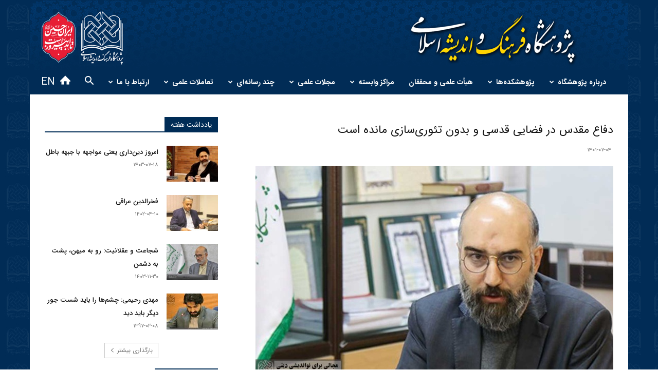

--- FILE ---
content_type: text/html; charset=UTF-8
request_url: https://iict.ac.ir/1401/07/mghds/
body_size: 34904
content:
<!doctype html >
<!--[if IE 8]>    <html class="ie8" lang="en"> <![endif]-->
<!--[if IE 9]>    <html class="ie9" lang="en"> <![endif]-->
<!--[if gt IE 8]><!--> <html dir="rtl" lang="fa-IR"> <!--<![endif]-->
<head>
    
    <meta charset="UTF-8" />
    <meta name="viewport" content="width=device-width, initial-scale=1.0">
    <link rel="pingback" href="https://iict.ac.ir/xmlrpc.php" />
    <meta name='robots' content='max-image-preview:large' />

<!-- This site is optimized with the Yoast SEO Premium plugin v9.6.1 - https://yoast.com/wordpress/plugins/seo/ -->
<title>دفاع مقدس در فضایی قدسی و بدون تئوری‌سازی مانده است - پژوهشگاه فرهنگ و اندیشه اسلامی</title>
<meta name="description" content="پژوهشگاه فرهنگ و اندیشه اسلامی - فعالیت اعضا - دفاع مقدس در فضایی قدسی و بدون تئوری‌سازی مانده است"/>
<link rel="canonical" href="http://iict.ac.ir/1401/07/mghds/" />
<script type='application/ld+json'>{"@context":"https://schema.org","@type":"Organization","url":"https://iict.ac.ir/","sameAs":[],"@id":"https://iict.ac.ir/#organization","name":"\u067e\u0698\u0648\u0647\u0634\u06af\u0627\u0647 \u0641\u0631\u0647\u0646\u06af \u0648 \u0627\u0646\u062f\u06cc\u0634\u0647 \u0627\u0633\u0644\u0627\u0645\u06cc","logo":"http://iict.ac.ir/wp-content/uploads/2018/01/IICT-logo.png"}</script>
<!-- / Yoast SEO Premium plugin. -->

<link rel="alternate" type="application/rss+xml" title="پژوهشگاه فرهنگ و اندیشه اسلامی &raquo; خوراک" href="https://iict.ac.ir/feed/" />
<link rel="alternate" title="oEmbed (JSON)" type="application/json+oembed" href="https://iict.ac.ir/wp-json/oembed/1.0/embed?url=http%3A%2F%2Fiict.ac.ir%2F1401%2F07%2Fmghds%2F" />
<link rel="alternate" title="oEmbed (XML)" type="text/xml+oembed" href="https://iict.ac.ir/wp-json/oembed/1.0/embed?url=http%3A%2F%2Fiict.ac.ir%2F1401%2F07%2Fmghds%2F&#038;format=xml" />
<style id='wp-img-auto-sizes-contain-inline-css' type='text/css'>
img:is([sizes=auto i],[sizes^="auto," i]){contain-intrinsic-size:3000px 1500px}
/*# sourceURL=wp-img-auto-sizes-contain-inline-css */
</style>
<link rel='stylesheet' id='sggRtlBackendCss-css' href='https://iict.ac.ir/wp-content/plugins/gallery-by-supsystic/src/GridGallery/Galleries/assets/css/rtl.backend.css?ver=6f7e1ee581fabd8a7b7eb13ef144958b' type='text/css' media='all' />
<style id='wp-emoji-styles-inline-css' type='text/css'>

	img.wp-smiley, img.emoji {
		display: inline !important;
		border: none !important;
		box-shadow: none !important;
		height: 1em !important;
		width: 1em !important;
		margin: 0 0.07em !important;
		vertical-align: -0.1em !important;
		background: none !important;
		padding: 0 !important;
	}
/*# sourceURL=wp-emoji-styles-inline-css */
</style>
<style id='wp-block-library-inline-css' type='text/css'>
:root{
  --wp-block-synced-color:#7a00df;
  --wp-block-synced-color--rgb:122, 0, 223;
  --wp-bound-block-color:var(--wp-block-synced-color);
  --wp-editor-canvas-background:#ddd;
  --wp-admin-theme-color:#007cba;
  --wp-admin-theme-color--rgb:0, 124, 186;
  --wp-admin-theme-color-darker-10:#006ba1;
  --wp-admin-theme-color-darker-10--rgb:0, 107, 160.5;
  --wp-admin-theme-color-darker-20:#005a87;
  --wp-admin-theme-color-darker-20--rgb:0, 90, 135;
  --wp-admin-border-width-focus:2px;
}
@media (min-resolution:192dpi){
  :root{
    --wp-admin-border-width-focus:1.5px;
  }
}
.wp-element-button{
  cursor:pointer;
}

:root .has-very-light-gray-background-color{
  background-color:#eee;
}
:root .has-very-dark-gray-background-color{
  background-color:#313131;
}
:root .has-very-light-gray-color{
  color:#eee;
}
:root .has-very-dark-gray-color{
  color:#313131;
}
:root .has-vivid-green-cyan-to-vivid-cyan-blue-gradient-background{
  background:linear-gradient(135deg, #00d084, #0693e3);
}
:root .has-purple-crush-gradient-background{
  background:linear-gradient(135deg, #34e2e4, #4721fb 50%, #ab1dfe);
}
:root .has-hazy-dawn-gradient-background{
  background:linear-gradient(135deg, #faaca8, #dad0ec);
}
:root .has-subdued-olive-gradient-background{
  background:linear-gradient(135deg, #fafae1, #67a671);
}
:root .has-atomic-cream-gradient-background{
  background:linear-gradient(135deg, #fdd79a, #004a59);
}
:root .has-nightshade-gradient-background{
  background:linear-gradient(135deg, #330968, #31cdcf);
}
:root .has-midnight-gradient-background{
  background:linear-gradient(135deg, #020381, #2874fc);
}
:root{
  --wp--preset--font-size--normal:16px;
  --wp--preset--font-size--huge:42px;
}

.has-regular-font-size{
  font-size:1em;
}

.has-larger-font-size{
  font-size:2.625em;
}

.has-normal-font-size{
  font-size:var(--wp--preset--font-size--normal);
}

.has-huge-font-size{
  font-size:var(--wp--preset--font-size--huge);
}

.has-text-align-center{
  text-align:center;
}

.has-text-align-left{
  text-align:left;
}

.has-text-align-right{
  text-align:right;
}

.has-fit-text{
  white-space:nowrap !important;
}

#end-resizable-editor-section{
  display:none;
}

.aligncenter{
  clear:both;
}

.items-justified-left{
  justify-content:flex-start;
}

.items-justified-center{
  justify-content:center;
}

.items-justified-right{
  justify-content:flex-end;
}

.items-justified-space-between{
  justify-content:space-between;
}

.screen-reader-text{
  border:0;
  clip-path:inset(50%);
  height:1px;
  margin:-1px;
  overflow:hidden;
  padding:0;
  position:absolute;
  width:1px;
  word-wrap:normal !important;
}

.screen-reader-text:focus{
  background-color:#ddd;
  clip-path:none;
  color:#444;
  display:block;
  font-size:1em;
  height:auto;
  left:5px;
  line-height:normal;
  padding:15px 23px 14px;
  text-decoration:none;
  top:5px;
  width:auto;
  z-index:100000;
}
html :where(.has-border-color){
  border-style:solid;
}

html :where([style*=border-top-color]){
  border-top-style:solid;
}

html :where([style*=border-right-color]){
  border-right-style:solid;
}

html :where([style*=border-bottom-color]){
  border-bottom-style:solid;
}

html :where([style*=border-left-color]){
  border-left-style:solid;
}

html :where([style*=border-width]){
  border-style:solid;
}

html :where([style*=border-top-width]){
  border-top-style:solid;
}

html :where([style*=border-right-width]){
  border-right-style:solid;
}

html :where([style*=border-bottom-width]){
  border-bottom-style:solid;
}

html :where([style*=border-left-width]){
  border-left-style:solid;
}
html :where(img[class*=wp-image-]){
  height:auto;
  max-width:100%;
}
:where(figure){
  margin:0 0 1em;
}

html :where(.is-position-sticky){
  --wp-admin--admin-bar--position-offset:var(--wp-admin--admin-bar--height, 0px);
}

@media screen and (max-width:600px){
  html :where(.is-position-sticky){
    --wp-admin--admin-bar--position-offset:0px;
  }
}
/*wp_block_styles_on_demand_placeholder:697c5718503fe*/
/*# sourceURL=wp-block-library-inline-css */
</style>
<style id='classic-theme-styles-inline-css' type='text/css'>
/**
 * These rules are needed for backwards compatibility.
 * They should match the button element rules in the base theme.json file.
 */
.wp-block-button__link {
	color: #ffffff;
	background-color: #32373c;
	border-radius: 9999px; /* 100% causes an oval, but any explicit but really high value retains the pill shape. */

	/* This needs a low specificity so it won't override the rules from the button element if defined in theme.json. */
	box-shadow: none;
	text-decoration: none;

	/* The extra 2px are added to size solids the same as the outline versions.*/
	padding: calc(0.667em + 2px) calc(1.333em + 2px);

	font-size: 1.125em;
}

.wp-block-file__button {
	background: #32373c;
	color: #ffffff;
	text-decoration: none;
}

/*# sourceURL=/wp-includes/css/classic-themes.css */
</style>
<link rel='stylesheet' id='awesome-admin-css' href='https://iict.ac.ir/wp-content/plugins/tf-numbers-number-counter-animaton/assets/css/font-awesome.min.css?ver=6f7e1ee581fabd8a7b7eb13ef144958b' type='text/css' media='all' />
<link rel='stylesheet' id='tf_numbers-style-css' href='https://iict.ac.ir/wp-content/plugins/tf-numbers-number-counter-animaton/assets/css/style.css?ver=6f7e1ee581fabd8a7b7eb13ef144958b' type='text/css' media='all' />
<link rel='stylesheet' id='wonderplugin-carousel-engine-css-css' href='https://iict.ac.ir/wp-content/plugins/wonderplugin-carousel/engine/wonderplugincarouselengine.css?ver=6f7e1ee581fabd8a7b7eb13ef144958b' type='text/css' media='all' />
<link rel='stylesheet' id='url-shortify-css' href='https://iict.ac.ir/wp-content/plugins/url-shortify/lite/dist/styles/url-shortify.css?ver=1.10.6' type='text/css' media='all' />
<link rel='stylesheet' id='td-plugin-newsletter-css' href='https://iict.ac.ir/wp-content/plugins/td-newsletter/style.css?ver=12.5.1' type='text/css' media='all' />
<link rel='stylesheet' id='td-plugin-multi-purpose-css' href='https://iict.ac.ir/wp-content/plugins/td-composer/td-multi-purpose/style.css?ver=e12b81d6cbdf467845997a891495df2cx' type='text/css' media='all' />
<link rel='stylesheet' id='td-theme-css' href='https://iict.ac.ir/wp-content/themes/Newspaper/style.css?ver=12.5.1' type='text/css' media='all' />
<style id='td-theme-inline-css' type='text/css'>
    
        @media (max-width: 767px) {
            .td-header-desktop-wrap {
                display: none;
            }
        }
        @media (min-width: 767px) {
            .td-header-mobile-wrap {
                display: none;
            }
        }
    
	
/*# sourceURL=td-theme-inline-css */
</style>
<link rel='stylesheet' id='td-legacy-framework-front-style-css' href='https://iict.ac.ir/wp-content/plugins/td-composer/legacy/Newspaper/assets/css/td_legacy_main.css?ver=e12b81d6cbdf467845997a891495df2cx' type='text/css' media='all' />
<link rel='stylesheet' id='td-standard-pack-framework-front-style-css' href='https://iict.ac.ir/wp-content/plugins/td-standard-pack/Newspaper/assets/css/td_standard_pack_main.css?ver=ea43e379b839e31c21a92e9daeba4b6d' type='text/css' media='all' />
<link rel='stylesheet' id='tdb_style_cloud_templates_front-css' href='https://iict.ac.ir/wp-content/plugins/td-cloud-library/assets/css/tdb_main.css?ver=0390de2d4222fae8efaeae107c326a4e' type='text/css' media='all' />
<script type="text/javascript" src="https://iict.ac.ir/wp-includes/js/jquery/jquery.js?ver=3.7.1" id="jquery-core-js"></script>
<script type="text/javascript" src="https://iict.ac.ir/wp-includes/js/jquery/jquery-migrate.js?ver=3.4.1" id="jquery-migrate-js"></script>
<script type="text/javascript" src="https://iict.ac.ir/wp-content/plugins/revslider/public/assets/js/rbtools.min.js?ver=6.6.14" async id="tp-tools-js"></script>
<script type="text/javascript" src="https://iict.ac.ir/wp-content/plugins/revslider/public/assets/js/rs6.min.js?ver=6.6.14" async id="revmin-js"></script>
<script type="text/javascript" src="https://iict.ac.ir/wp-content/plugins/wonderplugin-carousel/engine/wonderplugincarouselskins.js?ver=14.3" id="wonderplugin-carousel-skins-script-js"></script>
<script type="text/javascript" src="https://iict.ac.ir/wp-content/plugins/wonderplugin-carousel/engine/wonderplugincarousel.js?ver=14.3" id="wonderplugin-carousel-script-js"></script>
<script type="text/javascript" id="url-shortify-js-extra">
/* <![CDATA[ */
var usParams = {"ajaxurl":"https://iict.ac.ir/wp-admin/admin-ajax.php"};
//# sourceURL=url-shortify-js-extra
/* ]]> */
</script>
<script type="text/javascript" src="https://iict.ac.ir/wp-content/plugins/url-shortify/lite/dist/scripts/url-shortify.js?ver=1.10.6" id="url-shortify-js"></script>
<link rel="https://api.w.org/" href="https://iict.ac.ir/wp-json/" /><link rel="alternate" title="JSON" type="application/json" href="https://iict.ac.ir/wp-json/wp/v2/posts/25565" /><link rel="EditURI" type="application/rsd+xml" title="RSD" href="https://iict.ac.ir/xmlrpc.php?rsd" />
<link rel="stylesheet" href="https://iict.ac.ir/wp-content/themes/Newspaper/rtl.css" type="text/css" media="screen" />
<link rel='shortlink' href='https://iict.ac.ir/?p=25565' />
<!--[if lt IE 9]><script src="https://cdnjs.cloudflare.com/ajax/libs/html5shiv/3.7.3/html5shiv.js"></script><![endif]-->
        <script>
        window.tdb_global_vars = {"wpRestUrl":"https:\/\/iict.ac.ir\/wp-json\/","permalinkStructure":"\/%year%\/%monthnum%\/%postname%\/"};
        window.tdb_p_autoload_vars = {"isAjax":false,"isAdminBarShowing":false,"autoloadScrollPercent":50,"postAutoloadStatus":"off","origPostEditUrl":null};
    </script>
    
    <style id="tdb-global-colors">
        :root {--accent-color: #fff;}
    </style>
	
<style type="text/css">.recentcomments a{display:inline !important;padding:0 !important;margin:0 !important;}</style><script>
function copyToClipboard(element) {
    const text = element.innerText;
    navigator.clipboard.writeText(text).then(function () {
        alert('لینک کپی شد!');
    }, function (err) {
        alert('مشکلی در کپی کردن پیش آمد.');
        console.error('Copy error: ', err);
    });
}
</script><meta name="generator" content="Powered by Slider Revolution 6.6.14 - responsive, Mobile-Friendly Slider Plugin for WordPress with comfortable drag and drop interface." />

<!-- JS generated by theme -->

<script>
    
    

	    var tdBlocksArray = []; //here we store all the items for the current page

	    // td_block class - each ajax block uses a object of this class for requests
	    function tdBlock() {
		    this.id = '';
		    this.block_type = 1; //block type id (1-234 etc)
		    this.atts = '';
		    this.td_column_number = '';
		    this.td_current_page = 1; //
		    this.post_count = 0; //from wp
		    this.found_posts = 0; //from wp
		    this.max_num_pages = 0; //from wp
		    this.td_filter_value = ''; //current live filter value
		    this.is_ajax_running = false;
		    this.td_user_action = ''; // load more or infinite loader (used by the animation)
		    this.header_color = '';
		    this.ajax_pagination_infinite_stop = ''; //show load more at page x
	    }

        // td_js_generator - mini detector
        ( function () {
            var htmlTag = document.getElementsByTagName("html")[0];

	        if ( navigator.userAgent.indexOf("MSIE 10.0") > -1 ) {
                htmlTag.className += ' ie10';
            }

            if ( !!navigator.userAgent.match(/Trident.*rv\:11\./) ) {
                htmlTag.className += ' ie11';
            }

	        if ( navigator.userAgent.indexOf("Edge") > -1 ) {
                htmlTag.className += ' ieEdge';
            }

            if ( /(iPad|iPhone|iPod)/g.test(navigator.userAgent) ) {
                htmlTag.className += ' td-md-is-ios';
            }

            var user_agent = navigator.userAgent.toLowerCase();
            if ( user_agent.indexOf("android") > -1 ) {
                htmlTag.className += ' td-md-is-android';
            }

            if ( -1 !== navigator.userAgent.indexOf('Mac OS X')  ) {
                htmlTag.className += ' td-md-is-os-x';
            }

            if ( /chrom(e|ium)/.test(navigator.userAgent.toLowerCase()) ) {
               htmlTag.className += ' td-md-is-chrome';
            }

            if ( -1 !== navigator.userAgent.indexOf('Firefox') ) {
                htmlTag.className += ' td-md-is-firefox';
            }

            if ( -1 !== navigator.userAgent.indexOf('Safari') && -1 === navigator.userAgent.indexOf('Chrome') ) {
                htmlTag.className += ' td-md-is-safari';
            }

            if( -1 !== navigator.userAgent.indexOf('IEMobile') ){
                htmlTag.className += ' td-md-is-iemobile';
            }

        })();

        var tdLocalCache = {};

        ( function () {
            "use strict";

            tdLocalCache = {
                data: {},
                remove: function (resource_id) {
                    delete tdLocalCache.data[resource_id];
                },
                exist: function (resource_id) {
                    return tdLocalCache.data.hasOwnProperty(resource_id) && tdLocalCache.data[resource_id] !== null;
                },
                get: function (resource_id) {
                    return tdLocalCache.data[resource_id];
                },
                set: function (resource_id, cachedData) {
                    tdLocalCache.remove(resource_id);
                    tdLocalCache.data[resource_id] = cachedData;
                }
            };
        })();

    
    
var td_viewport_interval_list=[{"limitBottom":767,"sidebarWidth":228},{"limitBottom":1018,"sidebarWidth":300},{"limitBottom":1140,"sidebarWidth":324}];
var tdc_is_installed="yes";
var td_ajax_url="https:\/\/iict.ac.ir\/wp-admin\/admin-ajax.php?td_theme_name=Newspaper&v=12.5.1";
var td_get_template_directory_uri="https:\/\/iict.ac.ir\/wp-content\/plugins\/td-composer\/legacy\/common";
var tds_snap_menu="smart_snap_always";
var tds_logo_on_sticky="show_header_logo";
var tds_header_style="4";
var td_please_wait="\u0644\u0637\u0641\u0627 \u0635\u0628\u0631 \u06a9\u0646\u06cc\u062f...";
var td_email_user_pass_incorrect="\u0646\u0627\u0645 \u06a9\u0627\u0631\u0628\u0631\u06cc \u06cc\u0627 \u0631\u0645\u0632 \u0639\u0628\u0648\u0631 \u0627\u0634\u062a\u0628\u0627\u0647 \u0627\u0633\u062a!";
var td_email_user_incorrect="\u0627\u06cc\u0645\u06cc\u0644 \u06cc\u0627 \u0646\u0627\u0645 \u06a9\u0627\u0631\u0628\u0631\u06cc \u0627\u0634\u062a\u0628\u0627\u0647 \u0627\u0633\u062a!";
var td_email_incorrect="\u0627\u06cc\u0645\u06cc\u0644 \u0627\u0634\u062a\u0628\u0627\u0647 \u0627\u0633\u062a!";
var td_user_incorrect="Username incorrect!";
var td_email_user_empty="Email or username empty!";
var td_pass_empty="Pass empty!";
var td_pass_pattern_incorrect="Invalid Pass Pattern!";
var td_retype_pass_incorrect="Retyped Pass incorrect!";
var tds_more_articles_on_post_enable="";
var tds_more_articles_on_post_time_to_wait="";
var tds_more_articles_on_post_pages_distance_from_top=0;
var tds_theme_color_site_wide="#002c56";
var tds_smart_sidebar="enabled";
var tdThemeName="Newspaper";
var tdThemeNameWl="Newspaper";
var td_magnific_popup_translation_tPrev="\u0642\u0628\u0644\u06cc (\u062f\u06a9\u0645\u0647 \u062c\u0647\u062a\u200c\u0646\u0645\u0627\u06cc \u0686\u067e)";
var td_magnific_popup_translation_tNext="\u0628\u0639\u062f\u06cc (\u062f\u06a9\u0645\u0647 \u062c\u0647\u062a\u200c\u0646\u0645\u0627\u06cc \u0631\u0627\u0633\u062a)";
var td_magnific_popup_translation_tCounter="%curr% \u0627\u0632 %total%";
var td_magnific_popup_translation_ajax_tError="\u0645\u062d\u062a\u0648\u0627 \u0627\u0632 %url% c \u0646\u0645\u06cc\u200c\u062a\u0648\u0627\u0646\u062f \u0628\u0627\u0631\u06af\u0630\u0627\u0631\u06cc \u0634\u0648\u062f.";
var td_magnific_popup_translation_image_tError="\u062a\u0635\u0648\u06cc\u0631 #%curr% c \u0646\u0645\u06cc\u200c\u062a\u0648\u0627\u0646\u062f \u0628\u0627\u0631\u06af\u0630\u0627\u0631\u06cc \u0634\u0648\u062f.";
var tdBlockNonce="419f4f9ffa";
var tdDateNamesI18n={"month_names":["\u0698\u0627\u0646\u0648\u06cc\u0647","\u0641\u0648\u0631\u06cc\u0647","\u0645\u0627\u0631\u0633","\u0622\u0648\u0631\u06cc\u0644","\u0645\u06cc","\u0698\u0648\u0626\u0646","\u062c\u0648\u0644\u0627\u06cc","\u0622\u06af\u0648\u0633\u062a","\u0633\u067e\u062a\u0627\u0645\u0628\u0631","\u0627\u06a9\u062a\u0628\u0631","\u0646\u0648\u0627\u0645\u0628\u0631","\u062f\u0633\u0627\u0645\u0628\u0631"],"month_names_short":["\u0698\u0627\u0646\u0648\u06cc\u0647","\u0641\u0648\u0631\u06cc\u0647","\u0645\u0627\u0631\u0633","\u0622\u0648\u0631\u06cc\u0644","\u0645\u0647","\u0698\u0648\u0626\u0646","\u062c\u0648\u0644\u0627\u06cc","\u0622\u06af\u0648\u0633\u062a","\u0633\u067e\u062a\u0627\u0645\u0628\u0631","\u0627\u06a9\u062a\u0628\u0631","\u0646\u0648\u0627\u0645\u0628\u0631","\u062f\u0633\u0627\u0645\u0628\u0631"],"day_names":["\u06cc\u06a9\u0634\u0646\u0628\u0647","\u062f\u0648\u0634\u0646\u0628\u0647","\u0633\u0647\u200c\u0634\u0646\u0628\u0647","\u0686\u0647\u0627\u0631\u0634\u0646\u0628\u0647","\u067e\u0646\u062c\u200c\u0634\u0646\u0628\u0647","\u062c\u0645\u0639\u0647","\u0634\u0646\u0628\u0647"],"day_names_short":["\u06cc","\u062f","\u0633","\u0686","\u067e","\u062c","\u0634"]};
var tdb_modal_confirm="Save";
var tdb_modal_cancel="Cancel";
var tdb_modal_confirm_alt="Yes";
var tdb_modal_cancel_alt="No";
var td_ad_background_click_link="";
var td_ad_background_click_target="";
</script>


<!-- Header style compiled by theme -->

<style>
    
.td-header-wrap .black-menu .sf-menu > .current-menu-item > a,
    .td-header-wrap .black-menu .sf-menu > .current-menu-ancestor > a,
    .td-header-wrap .black-menu .sf-menu > .current-category-ancestor > a,
    .td-header-wrap .black-menu .sf-menu > li > a:hover,
    .td-header-wrap .black-menu .sf-menu > .sfHover > a,
    .sf-menu > .current-menu-item > a:after,
    .sf-menu > .current-menu-ancestor > a:after,
    .sf-menu > .current-category-ancestor > a:after,
    .sf-menu > li:hover > a:after,
    .sf-menu > .sfHover > a:after,
    .header-search-wrap .td-drop-down-search:after,
    .header-search-wrap .td-drop-down-search .btn:hover,
    input[type=submit]:hover,
    .td-read-more a,
    .td-post-category:hover,
    body .td_top_authors .td-active .td-author-post-count,
    body .td_top_authors .td-active .td-author-comments-count,
    body .td_top_authors .td_mod_wrap:hover .td-author-post-count,
    body .td_top_authors .td_mod_wrap:hover .td-author-comments-count,
    .td-404-sub-sub-title a:hover,
    .td-search-form-widget .wpb_button:hover,
    .td-rating-bar-wrap div,
    .dropcap,
    .td_wrapper_video_playlist .td_video_controls_playlist_wrapper,
    .wpb_default,
    .wpb_default:hover,
    .td-left-smart-list:hover,
    .td-right-smart-list:hover,
    #bbpress-forums button:hover,
    .bbp_widget_login .button:hover,
    .td-footer-wrapper .td-post-category,
    .td-footer-wrapper .widget_product_search input[type="submit"]:hover,
    .single-product .product .summary .cart .button:hover,
    .td-next-prev-wrap a:hover,
    .td-load-more-wrap a:hover,
    .td-post-small-box a:hover,
    .page-nav .current,
    .page-nav:first-child > div,
    #bbpress-forums .bbp-pagination .current,
    #bbpress-forums #bbp-single-user-details #bbp-user-navigation li.current a,
    .td-theme-slider:hover .slide-meta-cat a,
    a.vc_btn-black:hover,
    .td-trending-now-wrapper:hover .td-trending-now-title,
    .td-scroll-up,
    .td-smart-list-button:hover,
    .td-weather-information:before,
    .td-weather-week:before,
    .td_block_exchange .td-exchange-header:before,
    .td-pulldown-syle-2 .td-subcat-dropdown ul:after,
    .td_block_template_9 .td-block-title:after,
    .td_block_template_15 .td-block-title:before,
    div.wpforms-container .wpforms-form div.wpforms-submit-container button[type=submit],
    .td-close-video-fixed {
        background-color: #002c56;
    }

    .td_block_template_4 .td-related-title .td-cur-simple-item:before {
        border-color: #002c56 transparent transparent transparent !important;
    }
    
    
    .td_block_template_4 .td-related-title .td-cur-simple-item,
    .td_block_template_3 .td-related-title .td-cur-simple-item,
    .td_block_template_9 .td-related-title:after {
        background-color: #002c56;
    }

    a,
    cite a:hover,
    .td-page-content blockquote p,
    .td-post-content blockquote p,
    .mce-content-body blockquote p,
    .comment-content blockquote p,
    .wpb_text_column blockquote p,
    .td_block_text_with_title blockquote p,
    .td_module_wrap:hover .entry-title a,
    .td-subcat-filter .td-subcat-list a:hover,
    .td-subcat-filter .td-subcat-dropdown a:hover,
    .td_quote_on_blocks,
    .dropcap2,
    .dropcap3,
    body .td_top_authors .td-active .td-authors-name a,
    body .td_top_authors .td_mod_wrap:hover .td-authors-name a,
    .td-post-next-prev-content a:hover,
    .author-box-wrap .td-author-social a:hover,
    .td-author-name a:hover,
    .td-author-url a:hover,
    .comment-reply-link:hover,
    .logged-in-as a:hover,
    #cancel-comment-reply-link:hover,
    .td-search-query,
    .widget a:hover,
    .td_wp_recentcomments a:hover,
    .archive .widget_archive .current,
    .archive .widget_archive .current a,
    .widget_calendar tfoot a:hover,
    #bbpress-forums li.bbp-header .bbp-reply-content span a:hover,
    #bbpress-forums .bbp-forum-freshness a:hover,
    #bbpress-forums .bbp-topic-freshness a:hover,
    #bbpress-forums .bbp-forums-list li a:hover,
    #bbpress-forums .bbp-forum-title:hover,
    #bbpress-forums .bbp-topic-permalink:hover,
    #bbpress-forums .bbp-topic-started-by a:hover,
    #bbpress-forums .bbp-topic-started-in a:hover,
    #bbpress-forums .bbp-body .super-sticky li.bbp-topic-title .bbp-topic-permalink,
    #bbpress-forums .bbp-body .sticky li.bbp-topic-title .bbp-topic-permalink,
    .widget_display_replies .bbp-author-name,
    .widget_display_topics .bbp-author-name,
    .td-subfooter-menu li a:hover,
    a.vc_btn-black:hover,
    .td-smart-list-dropdown-wrap .td-smart-list-button:hover,
    .td-instagram-user a,
    .td-block-title-wrap .td-wrapper-pulldown-filter .td-pulldown-filter-display-option:hover,
    .td-block-title-wrap .td-wrapper-pulldown-filter .td-pulldown-filter-display-option:hover i,
    .td-block-title-wrap .td-wrapper-pulldown-filter .td-pulldown-filter-link:hover,
    .td-block-title-wrap .td-wrapper-pulldown-filter .td-pulldown-filter-item .td-cur-simple-item,
    .td-pulldown-syle-2 .td-subcat-dropdown:hover .td-subcat-more span,
    .td-pulldown-syle-2 .td-subcat-dropdown:hover .td-subcat-more i,
    .td-pulldown-syle-3 .td-subcat-dropdown:hover .td-subcat-more span,
    .td-pulldown-syle-3 .td-subcat-dropdown:hover .td-subcat-more i,
    .td_block_template_2 .td-related-title .td-cur-simple-item,
    .td_block_template_5 .td-related-title .td-cur-simple-item,
    .td_block_template_6 .td-related-title .td-cur-simple-item,
    .td_block_template_7 .td-related-title .td-cur-simple-item,
    .td_block_template_8 .td-related-title .td-cur-simple-item,
    .td_block_template_9 .td-related-title .td-cur-simple-item,
    .td_block_template_10 .td-related-title .td-cur-simple-item,
    .td_block_template_11 .td-related-title .td-cur-simple-item,
    .td_block_template_12 .td-related-title .td-cur-simple-item,
    .td_block_template_13 .td-related-title .td-cur-simple-item,
    .td_block_template_14 .td-related-title .td-cur-simple-item,
    .td_block_template_15 .td-related-title .td-cur-simple-item,
    .td_block_template_16 .td-related-title .td-cur-simple-item,
    .td_block_template_17 .td-related-title .td-cur-simple-item,
    .td-theme-wrap .sf-menu ul .td-menu-item > a:hover,
    .td-theme-wrap .sf-menu ul .sfHover > a,
    .td-theme-wrap .sf-menu ul .current-menu-ancestor > a,
    .td-theme-wrap .sf-menu ul .current-category-ancestor > a,
    .td-theme-wrap .sf-menu ul .current-menu-item > a,
    .td_outlined_btn,
    body .td_block_categories_tags .td-ct-item:hover,
    body .td_block_list_menu li.current-menu-item > a,
    body .td_block_list_menu li.current-menu-ancestor > a,
    body .td_block_list_menu li.current-category-ancestor > a {
        color: #002c56;
    }

    a.vc_btn-black.vc_btn_square_outlined:hover,
    a.vc_btn-black.vc_btn_outlined:hover {
        color: #002c56 !important;
    }

    .td-next-prev-wrap a:hover,
    .td-load-more-wrap a:hover,
    .td-post-small-box a:hover,
    .page-nav .current,
    .page-nav:first-child > div,
    #bbpress-forums .bbp-pagination .current,
    .post .td_quote_box,
    .page .td_quote_box,
    a.vc_btn-black:hover,
    .td_block_template_5 .td-block-title > *,
    .td_outlined_btn {
        border-color: #002c56;
    }

    .td_wrapper_video_playlist .td_video_currently_playing:after {
        border-color: #002c56 !important;
    }

    .header-search-wrap .td-drop-down-search:before {
        border-color: transparent transparent #002c56 transparent;
    }

    .block-title > span,
    .block-title > a,
    .block-title > label,
    .widgettitle,
    .widgettitle:after,
    body .td-trending-now-title,
    .td-trending-now-wrapper:hover .td-trending-now-title,
    .wpb_tabs li.ui-tabs-active a,
    .wpb_tabs li:hover a,
    .vc_tta-container .vc_tta-color-grey.vc_tta-tabs-position-top.vc_tta-style-classic .vc_tta-tabs-container .vc_tta-tab.vc_active > a,
    .vc_tta-container .vc_tta-color-grey.vc_tta-tabs-position-top.vc_tta-style-classic .vc_tta-tabs-container .vc_tta-tab:hover > a,
    .td_block_template_1 .td-related-title .td-cur-simple-item,
    .td-subcat-filter .td-subcat-dropdown:hover .td-subcat-more, 
    .td_3D_btn,
    .td_shadow_btn,
    .td_default_btn,
    .td_round_btn, 
    .td_outlined_btn:hover {
    	background-color: #002c56;
    }
    .block-title,
    .td_block_template_1 .td-related-title,
    .wpb_tabs .wpb_tabs_nav,
    .vc_tta-container .vc_tta-color-grey.vc_tta-tabs-position-top.vc_tta-style-classic .vc_tta-tabs-container {
        border-color: #002c56;
    }
    .td_block_wrap .td-subcat-item a.td-cur-simple-item {
	    color: #002c56;
	}


    
    .td-grid-style-4 .entry-title
    {
        background-color: rgba(0, 44, 86, 0.7);
    }


    
    .block-title > span,
    .block-title > span > a,
    .block-title > a,
    .block-title > label,
    .widgettitle,
    .widgettitle:after,
    body .td-trending-now-title,
    .td-trending-now-wrapper:hover .td-trending-now-title,
    .wpb_tabs li.ui-tabs-active a,
    .wpb_tabs li:hover a,
    .vc_tta-container .vc_tta-color-grey.vc_tta-tabs-position-top.vc_tta-style-classic .vc_tta-tabs-container .vc_tta-tab.vc_active > a,
    .vc_tta-container .vc_tta-color-grey.vc_tta-tabs-position-top.vc_tta-style-classic .vc_tta-tabs-container .vc_tta-tab:hover > a,
    .td_block_template_1 .td-related-title .td-cur-simple-item,
    .td-subcat-filter .td-subcat-dropdown:hover .td-subcat-more,
    .td-weather-information:before,
    .td-weather-week:before,
    .td_block_exchange .td-exchange-header:before,
    .td-theme-wrap .td_block_template_3 .td-block-title > *,
    .td-theme-wrap .td_block_template_4 .td-block-title > *,
    .td-theme-wrap .td_block_template_7 .td-block-title > *,
    .td-theme-wrap .td_block_template_9 .td-block-title:after,
    .td-theme-wrap .td_block_template_10 .td-block-title::before,
    .td-theme-wrap .td_block_template_11 .td-block-title::before,
    .td-theme-wrap .td_block_template_11 .td-block-title::after,
    .td-theme-wrap .td_block_template_14 .td-block-title,
    .td-theme-wrap .td_block_template_15 .td-block-title:before,
    .td-theme-wrap .td_block_template_17 .td-block-title:before {
        background-color: #002c56;
    }

    .block-title,
    .td_block_template_1 .td-related-title,
    .wpb_tabs .wpb_tabs_nav,
    .vc_tta-container .vc_tta-color-grey.vc_tta-tabs-position-top.vc_tta-style-classic .vc_tta-tabs-container,
    .td-theme-wrap .td_block_template_5 .td-block-title > *,
    .td-theme-wrap .td_block_template_17 .td-block-title,
    .td-theme-wrap .td_block_template_17 .td-block-title::before {
        border-color: #002c56;
    }

    .td-theme-wrap .td_block_template_4 .td-block-title > *:before,
    .td-theme-wrap .td_block_template_17 .td-block-title::after {
        border-color: #002c56 transparent transparent transparent;
    }
    
    .td-theme-wrap .td_block_template_4 .td-related-title .td-cur-simple-item:before {
        border-color: #002c56 transparent transparent transparent !important;
    }

    
    .td-mobile-content .current-menu-item > a,
    .td-mobile-content .current-menu-ancestor > a,
    .td-mobile-content .current-category-ancestor > a,
    #td-mobile-nav .td-menu-login-section a:hover,
    #td-mobile-nav .td-register-section a:hover,
    #td-mobile-nav .td-menu-socials-wrap a:hover i,
    .td-search-close span:hover i {
        color: #1e73be;
    }

    
    .mfp-content .td-login-button:active,
    .mfp-content .td-login-button:hover {
        background-color: #ffd700;
    }.td-header-style-12 .td-header-menu-wrap-full,
    .td-header-style-12 .td-affix,
    .td-grid-style-1.td-hover-1 .td-big-grid-post:hover .td-post-category,
    .td-grid-style-5.td-hover-1 .td-big-grid-post:hover .td-post-category,
    .td_category_template_3 .td-current-sub-category,
    .td_category_template_8 .td-category-header .td-category a.td-current-sub-category,
    .td_category_template_4 .td-category-siblings .td-category a:hover,
     .td_block_big_grid_9.td-grid-style-1 .td-post-category,
    .td_block_big_grid_9.td-grid-style-5 .td-post-category,
    .td-grid-style-6.td-hover-1 .td-module-thumb:after,
     .tdm-menu-active-style5 .td-header-menu-wrap .sf-menu > .current-menu-item > a,
    .tdm-menu-active-style5 .td-header-menu-wrap .sf-menu > .current-menu-ancestor > a,
    .tdm-menu-active-style5 .td-header-menu-wrap .sf-menu > .current-category-ancestor > a,
    .tdm-menu-active-style5 .td-header-menu-wrap .sf-menu > li > a:hover,
    .tdm-menu-active-style5 .td-header-menu-wrap .sf-menu > .sfHover > a {
        background-color: #002c56;
    }
    
    .td_mega_menu_sub_cats .cur-sub-cat,
    .td-mega-span h3 a:hover,
    .td_mod_mega_menu:hover .entry-title a,
    .header-search-wrap .result-msg a:hover,
    .td-header-top-menu .td-drop-down-search .td_module_wrap:hover .entry-title a,
    .td-header-top-menu .td-icon-search:hover,
    .td-header-wrap .result-msg a:hover,
    .top-header-menu li a:hover,
    .top-header-menu .current-menu-item > a,
    .top-header-menu .current-menu-ancestor > a,
    .top-header-menu .current-category-ancestor > a,
    .td-social-icon-wrap > a:hover,
    .td-header-sp-top-widget .td-social-icon-wrap a:hover,
    .td_mod_related_posts:hover h3 > a,
    .td-post-template-11 .td-related-title .td-related-left:hover,
    .td-post-template-11 .td-related-title .td-related-right:hover,
    .td-post-template-11 .td-related-title .td-cur-simple-item,
    .td-post-template-11 .td_block_related_posts .td-next-prev-wrap a:hover,
    .td-category-header .td-pulldown-category-filter-link:hover,
    .td-category-siblings .td-subcat-dropdown a:hover,
    .td-category-siblings .td-subcat-dropdown a.td-current-sub-category,
    .footer-text-wrap .footer-email-wrap a,
    .footer-social-wrap a:hover,
    .td_module_17 .td-read-more a:hover,
    .td_module_18 .td-read-more a:hover,
    .td_module_19 .td-post-author-name a:hover,
    .td-pulldown-syle-2 .td-subcat-dropdown:hover .td-subcat-more span,
    .td-pulldown-syle-2 .td-subcat-dropdown:hover .td-subcat-more i,
    .td-pulldown-syle-3 .td-subcat-dropdown:hover .td-subcat-more span,
    .td-pulldown-syle-3 .td-subcat-dropdown:hover .td-subcat-more i,
    .tdm-menu-active-style3 .tdm-header.td-header-wrap .sf-menu > .current-category-ancestor > a,
    .tdm-menu-active-style3 .tdm-header.td-header-wrap .sf-menu > .current-menu-ancestor > a,
    .tdm-menu-active-style3 .tdm-header.td-header-wrap .sf-menu > .current-menu-item > a,
    .tdm-menu-active-style3 .tdm-header.td-header-wrap .sf-menu > .sfHover > a,
    .tdm-menu-active-style3 .tdm-header.td-header-wrap .sf-menu > li > a:hover {
        color: #002c56;
    }
    
    .td-mega-menu-page .wpb_content_element ul li a:hover,
    .td-theme-wrap .td-aj-search-results .td_module_wrap:hover .entry-title a,
    .td-theme-wrap .header-search-wrap .result-msg a:hover {
        color: #002c56 !important;
    }
    
    .td_category_template_8 .td-category-header .td-category a.td-current-sub-category,
    .td_category_template_4 .td-category-siblings .td-category a:hover,
    .tdm-menu-active-style4 .tdm-header .sf-menu > .current-menu-item > a,
    .tdm-menu-active-style4 .tdm-header .sf-menu > .current-menu-ancestor > a,
    .tdm-menu-active-style4 .tdm-header .sf-menu > .current-category-ancestor > a,
    .tdm-menu-active-style4 .tdm-header .sf-menu > li > a:hover,
    .tdm-menu-active-style4 .tdm-header .sf-menu > .sfHover > a {
        border-color: #002c56;
    }
    
    


    
    .td-header-wrap .td-header-top-menu-full,
    .td-header-wrap .top-header-menu .sub-menu,
    .tdm-header-style-1.td-header-wrap .td-header-top-menu-full,
    .tdm-header-style-1.td-header-wrap .top-header-menu .sub-menu,
    .tdm-header-style-2.td-header-wrap .td-header-top-menu-full,
    .tdm-header-style-2.td-header-wrap .top-header-menu .sub-menu,
    .tdm-header-style-3.td-header-wrap .td-header-top-menu-full,
    .tdm-header-style-3.td-header-wrap .top-header-menu .sub-menu {
        background-color: #012c56;
    }
    .td-header-style-8 .td-header-top-menu-full {
        background-color: transparent;
    }
    .td-header-style-8 .td-header-top-menu-full .td-header-top-menu {
        background-color: #012c56;
        padding-left: 15px;
        padding-right: 15px;
    }

    .td-header-wrap .td-header-top-menu-full .td-header-top-menu,
    .td-header-wrap .td-header-top-menu-full {
        border-bottom: none;
    }


    
    .td-header-top-menu,
    .td-header-top-menu a,
    .td-header-wrap .td-header-top-menu-full .td-header-top-menu,
    .td-header-wrap .td-header-top-menu-full a,
    .td-header-style-8 .td-header-top-menu,
    .td-header-style-8 .td-header-top-menu a,
    .td-header-top-menu .td-drop-down-search .entry-title a {
        color: #f2f2f2;
    }

    
    .td-header-wrap .td-header-menu-wrap-full,
    .td-header-menu-wrap.td-affix,
    .td-header-style-3 .td-header-main-menu,
    .td-header-style-3 .td-affix .td-header-main-menu,
    .td-header-style-4 .td-header-main-menu,
    .td-header-style-4 .td-affix .td-header-main-menu,
    .td-header-style-8 .td-header-menu-wrap.td-affix,
    .td-header-style-8 .td-header-top-menu-full {
        background-color: #012c56;
    }
    .td-boxed-layout .td-header-style-3 .td-header-menu-wrap,
    .td-boxed-layout .td-header-style-4 .td-header-menu-wrap,
    .td-header-style-3 .td_stretch_content .td-header-menu-wrap,
    .td-header-style-4 .td_stretch_content .td-header-menu-wrap {
    	background-color: #012c56 !important;
    }
    @media (min-width: 1019px) {
        .td-header-style-1 .td-header-sp-recs,
        .td-header-style-1 .td-header-sp-logo {
            margin-bottom: 28px;
        }
    }
    @media (min-width: 768px) and (max-width: 1018px) {
        .td-header-style-1 .td-header-sp-recs,
        .td-header-style-1 .td-header-sp-logo {
            margin-bottom: 14px;
        }
    }
    .td-header-style-7 .td-header-top-menu {
        border-bottom: none;
    }

    
    .td-header-wrap .td-header-menu-social .td-social-icon-wrap:hover i {
        color: #ffd700;
    }
    
    
     
    .td-theme-wrap .td_mod_mega_menu:hover .entry-title a,
    .td-theme-wrap .sf-menu .td_mega_menu_sub_cats .cur-sub-cat {
        color: #ffffff;
    }
    .td-theme-wrap .sf-menu .td-mega-menu .td-post-category:hover,
    .td-theme-wrap .td-mega-menu .td-next-prev-wrap a:hover {
        background-color: #ffffff;
    }
    .td-theme-wrap .td-mega-menu .td-next-prev-wrap a:hover {
        border-color: #ffffff;
    }
    
    
    
    .td-theme-wrap .header-search-wrap .td-drop-down-search .btn:hover,
    .td-theme-wrap .td-aj-search-results .td_module_wrap:hover .entry-title a,
    .td-theme-wrap .header-search-wrap .result-msg a:hover {
        color: #1e73be !important;
    }    
    
    
    .td-banner-wrap-full,
    .td-header-style-11 .td-logo-wrap-full {
        background-color: #012c56;
    }
    .td-header-style-11 .td-logo-wrap-full {
        border-bottom: 0;
    }
    @media (min-width: 1019px) {
        .td-header-style-2 .td-header-sp-recs,
        .td-header-style-5 .td-a-rec-id-header > div,
        .td-header-style-5 .td-g-rec-id-header > .adsbygoogle,
        .td-header-style-6 .td-a-rec-id-header > div,
        .td-header-style-6 .td-g-rec-id-header > .adsbygoogle,
        .td-header-style-7 .td-a-rec-id-header > div,
        .td-header-style-7 .td-g-rec-id-header > .adsbygoogle,
        .td-header-style-8 .td-a-rec-id-header > div,
        .td-header-style-8 .td-g-rec-id-header > .adsbygoogle,
        .td-header-style-12 .td-a-rec-id-header > div,
        .td-header-style-12 .td-g-rec-id-header > .adsbygoogle {
            margin-bottom: 24px !important;
        }
    }
    @media (min-width: 768px) and (max-width: 1018px) {
        .td-header-style-2 .td-header-sp-recs,
        .td-header-style-5 .td-a-rec-id-header > div,
        .td-header-style-5 .td-g-rec-id-header > .adsbygoogle,
        .td-header-style-6 .td-a-rec-id-header > div,
        .td-header-style-6 .td-g-rec-id-header > .adsbygoogle,
        .td-header-style-7 .td-a-rec-id-header > div,
        .td-header-style-7 .td-g-rec-id-header > .adsbygoogle,
        .td-header-style-8 .td-a-rec-id-header > div,
        .td-header-style-8 .td-g-rec-id-header > .adsbygoogle,
        .td-header-style-12 .td-a-rec-id-header > div,
        .td-header-style-12 .td-g-rec-id-header > .adsbygoogle {
            margin-bottom: 14px !important;
        }
    }
    
    
    
    .td-theme-wrap .sf-menu .td-normal-menu .sub-menu {
        background-color: #012c56;
    }
    
    .td-theme-wrap .sf-menu .td-normal-menu .sub-menu .td-menu-item > a {
        color: #ffffff;
    }
    
    .td-theme-wrap .sf-menu .td-normal-menu .td-menu-item > a:hover,
    .td-theme-wrap .sf-menu .td-normal-menu .sfHover > a,
    .td-theme-wrap .sf-menu .td-normal-menu .current-menu-ancestor > a,
    .td-theme-wrap .sf-menu .td-normal-menu .current-category-ancestor > a,
    .td-theme-wrap .sf-menu .td-normal-menu .current-menu-item > a {
        color: #ffd700;
    }
    
    
   
    
    .td-footer-wrapper,
    .td-footer-wrapper .td_block_template_7 .td-block-title > *,
    .td-footer-wrapper .td_block_template_17 .td-block-title,
    .td-footer-wrapper .td-block-title-wrap .td-wrapper-pulldown-filter {
        background-color: #012c56;
    }

    
    .td-footer-wrapper .footer-social-wrap .td-icon-font {
        color: #ffffff;
    }

    
    .td-footer-wrapper .footer-social-wrap i.td-icon-font:hover {
        color: #ffffff;
    }
    
    
    .td-sub-footer-container {
        background-color: #001b36;
    }
    
    
    .td-sub-footer-container,
    .td-subfooter-menu li a {
        color: #ffffff;
    }

    
    .td-subfooter-menu li a:hover {
        color: #ffffff;
    }

    
	.td-footer-wrapper .block-title > span,
    .td-footer-wrapper .block-title > a,
    .td-footer-wrapper .widgettitle,
    .td-theme-wrap .td-footer-wrapper .td-container .td-block-title > *,
    .td-theme-wrap .td-footer-wrapper .td_block_template_6 .td-block-title:before {
    	color: #ffffff;
    }



    
    .td-footer-wrapper::before {
        background-image: url('http://iict.ac.ir/wp-content/uploads/2018/07/bak.-1.jpg');
    }

    
    .td-footer-wrapper::before {
        background-size: cover;
    }

    
    .td-footer-wrapper::before {
        background-position: center center;
    }

    
    .td-footer-wrapper::before {
        opacity: 0.1;
    }
    
    
    
    
    
    .td_module_1 .td-module-title {
    	font-size:18px;
	
    }
    
    .td_module_2 .td-module-title {
    	font-size:18px;
	
    }
    
    .td-post-template-default .td-post-header .entry-title {
        font-size:22px;
	
    }

body {
	background-color:#ffffff;
	background-image:url("http://iict.ac.ir/wp-content/uploads/2018/07/bak.-1.jpg");
}
.td-header-wrap .black-menu .sf-menu > .current-menu-item > a,
    .td-header-wrap .black-menu .sf-menu > .current-menu-ancestor > a,
    .td-header-wrap .black-menu .sf-menu > .current-category-ancestor > a,
    .td-header-wrap .black-menu .sf-menu > li > a:hover,
    .td-header-wrap .black-menu .sf-menu > .sfHover > a,
    .sf-menu > .current-menu-item > a:after,
    .sf-menu > .current-menu-ancestor > a:after,
    .sf-menu > .current-category-ancestor > a:after,
    .sf-menu > li:hover > a:after,
    .sf-menu > .sfHover > a:after,
    .header-search-wrap .td-drop-down-search:after,
    .header-search-wrap .td-drop-down-search .btn:hover,
    input[type=submit]:hover,
    .td-read-more a,
    .td-post-category:hover,
    body .td_top_authors .td-active .td-author-post-count,
    body .td_top_authors .td-active .td-author-comments-count,
    body .td_top_authors .td_mod_wrap:hover .td-author-post-count,
    body .td_top_authors .td_mod_wrap:hover .td-author-comments-count,
    .td-404-sub-sub-title a:hover,
    .td-search-form-widget .wpb_button:hover,
    .td-rating-bar-wrap div,
    .dropcap,
    .td_wrapper_video_playlist .td_video_controls_playlist_wrapper,
    .wpb_default,
    .wpb_default:hover,
    .td-left-smart-list:hover,
    .td-right-smart-list:hover,
    #bbpress-forums button:hover,
    .bbp_widget_login .button:hover,
    .td-footer-wrapper .td-post-category,
    .td-footer-wrapper .widget_product_search input[type="submit"]:hover,
    .single-product .product .summary .cart .button:hover,
    .td-next-prev-wrap a:hover,
    .td-load-more-wrap a:hover,
    .td-post-small-box a:hover,
    .page-nav .current,
    .page-nav:first-child > div,
    #bbpress-forums .bbp-pagination .current,
    #bbpress-forums #bbp-single-user-details #bbp-user-navigation li.current a,
    .td-theme-slider:hover .slide-meta-cat a,
    a.vc_btn-black:hover,
    .td-trending-now-wrapper:hover .td-trending-now-title,
    .td-scroll-up,
    .td-smart-list-button:hover,
    .td-weather-information:before,
    .td-weather-week:before,
    .td_block_exchange .td-exchange-header:before,
    .td-pulldown-syle-2 .td-subcat-dropdown ul:after,
    .td_block_template_9 .td-block-title:after,
    .td_block_template_15 .td-block-title:before,
    div.wpforms-container .wpforms-form div.wpforms-submit-container button[type=submit],
    .td-close-video-fixed {
        background-color: #002c56;
    }

    .td_block_template_4 .td-related-title .td-cur-simple-item:before {
        border-color: #002c56 transparent transparent transparent !important;
    }
    
    
    .td_block_template_4 .td-related-title .td-cur-simple-item,
    .td_block_template_3 .td-related-title .td-cur-simple-item,
    .td_block_template_9 .td-related-title:after {
        background-color: #002c56;
    }

    a,
    cite a:hover,
    .td-page-content blockquote p,
    .td-post-content blockquote p,
    .mce-content-body blockquote p,
    .comment-content blockquote p,
    .wpb_text_column blockquote p,
    .td_block_text_with_title blockquote p,
    .td_module_wrap:hover .entry-title a,
    .td-subcat-filter .td-subcat-list a:hover,
    .td-subcat-filter .td-subcat-dropdown a:hover,
    .td_quote_on_blocks,
    .dropcap2,
    .dropcap3,
    body .td_top_authors .td-active .td-authors-name a,
    body .td_top_authors .td_mod_wrap:hover .td-authors-name a,
    .td-post-next-prev-content a:hover,
    .author-box-wrap .td-author-social a:hover,
    .td-author-name a:hover,
    .td-author-url a:hover,
    .comment-reply-link:hover,
    .logged-in-as a:hover,
    #cancel-comment-reply-link:hover,
    .td-search-query,
    .widget a:hover,
    .td_wp_recentcomments a:hover,
    .archive .widget_archive .current,
    .archive .widget_archive .current a,
    .widget_calendar tfoot a:hover,
    #bbpress-forums li.bbp-header .bbp-reply-content span a:hover,
    #bbpress-forums .bbp-forum-freshness a:hover,
    #bbpress-forums .bbp-topic-freshness a:hover,
    #bbpress-forums .bbp-forums-list li a:hover,
    #bbpress-forums .bbp-forum-title:hover,
    #bbpress-forums .bbp-topic-permalink:hover,
    #bbpress-forums .bbp-topic-started-by a:hover,
    #bbpress-forums .bbp-topic-started-in a:hover,
    #bbpress-forums .bbp-body .super-sticky li.bbp-topic-title .bbp-topic-permalink,
    #bbpress-forums .bbp-body .sticky li.bbp-topic-title .bbp-topic-permalink,
    .widget_display_replies .bbp-author-name,
    .widget_display_topics .bbp-author-name,
    .td-subfooter-menu li a:hover,
    a.vc_btn-black:hover,
    .td-smart-list-dropdown-wrap .td-smart-list-button:hover,
    .td-instagram-user a,
    .td-block-title-wrap .td-wrapper-pulldown-filter .td-pulldown-filter-display-option:hover,
    .td-block-title-wrap .td-wrapper-pulldown-filter .td-pulldown-filter-display-option:hover i,
    .td-block-title-wrap .td-wrapper-pulldown-filter .td-pulldown-filter-link:hover,
    .td-block-title-wrap .td-wrapper-pulldown-filter .td-pulldown-filter-item .td-cur-simple-item,
    .td-pulldown-syle-2 .td-subcat-dropdown:hover .td-subcat-more span,
    .td-pulldown-syle-2 .td-subcat-dropdown:hover .td-subcat-more i,
    .td-pulldown-syle-3 .td-subcat-dropdown:hover .td-subcat-more span,
    .td-pulldown-syle-3 .td-subcat-dropdown:hover .td-subcat-more i,
    .td_block_template_2 .td-related-title .td-cur-simple-item,
    .td_block_template_5 .td-related-title .td-cur-simple-item,
    .td_block_template_6 .td-related-title .td-cur-simple-item,
    .td_block_template_7 .td-related-title .td-cur-simple-item,
    .td_block_template_8 .td-related-title .td-cur-simple-item,
    .td_block_template_9 .td-related-title .td-cur-simple-item,
    .td_block_template_10 .td-related-title .td-cur-simple-item,
    .td_block_template_11 .td-related-title .td-cur-simple-item,
    .td_block_template_12 .td-related-title .td-cur-simple-item,
    .td_block_template_13 .td-related-title .td-cur-simple-item,
    .td_block_template_14 .td-related-title .td-cur-simple-item,
    .td_block_template_15 .td-related-title .td-cur-simple-item,
    .td_block_template_16 .td-related-title .td-cur-simple-item,
    .td_block_template_17 .td-related-title .td-cur-simple-item,
    .td-theme-wrap .sf-menu ul .td-menu-item > a:hover,
    .td-theme-wrap .sf-menu ul .sfHover > a,
    .td-theme-wrap .sf-menu ul .current-menu-ancestor > a,
    .td-theme-wrap .sf-menu ul .current-category-ancestor > a,
    .td-theme-wrap .sf-menu ul .current-menu-item > a,
    .td_outlined_btn,
    body .td_block_categories_tags .td-ct-item:hover,
    body .td_block_list_menu li.current-menu-item > a,
    body .td_block_list_menu li.current-menu-ancestor > a,
    body .td_block_list_menu li.current-category-ancestor > a {
        color: #002c56;
    }

    a.vc_btn-black.vc_btn_square_outlined:hover,
    a.vc_btn-black.vc_btn_outlined:hover {
        color: #002c56 !important;
    }

    .td-next-prev-wrap a:hover,
    .td-load-more-wrap a:hover,
    .td-post-small-box a:hover,
    .page-nav .current,
    .page-nav:first-child > div,
    #bbpress-forums .bbp-pagination .current,
    .post .td_quote_box,
    .page .td_quote_box,
    a.vc_btn-black:hover,
    .td_block_template_5 .td-block-title > *,
    .td_outlined_btn {
        border-color: #002c56;
    }

    .td_wrapper_video_playlist .td_video_currently_playing:after {
        border-color: #002c56 !important;
    }

    .header-search-wrap .td-drop-down-search:before {
        border-color: transparent transparent #002c56 transparent;
    }

    .block-title > span,
    .block-title > a,
    .block-title > label,
    .widgettitle,
    .widgettitle:after,
    body .td-trending-now-title,
    .td-trending-now-wrapper:hover .td-trending-now-title,
    .wpb_tabs li.ui-tabs-active a,
    .wpb_tabs li:hover a,
    .vc_tta-container .vc_tta-color-grey.vc_tta-tabs-position-top.vc_tta-style-classic .vc_tta-tabs-container .vc_tta-tab.vc_active > a,
    .vc_tta-container .vc_tta-color-grey.vc_tta-tabs-position-top.vc_tta-style-classic .vc_tta-tabs-container .vc_tta-tab:hover > a,
    .td_block_template_1 .td-related-title .td-cur-simple-item,
    .td-subcat-filter .td-subcat-dropdown:hover .td-subcat-more, 
    .td_3D_btn,
    .td_shadow_btn,
    .td_default_btn,
    .td_round_btn, 
    .td_outlined_btn:hover {
    	background-color: #002c56;
    }
    .block-title,
    .td_block_template_1 .td-related-title,
    .wpb_tabs .wpb_tabs_nav,
    .vc_tta-container .vc_tta-color-grey.vc_tta-tabs-position-top.vc_tta-style-classic .vc_tta-tabs-container {
        border-color: #002c56;
    }
    .td_block_wrap .td-subcat-item a.td-cur-simple-item {
	    color: #002c56;
	}


    
    .td-grid-style-4 .entry-title
    {
        background-color: rgba(0, 44, 86, 0.7);
    }


    
    .block-title > span,
    .block-title > span > a,
    .block-title > a,
    .block-title > label,
    .widgettitle,
    .widgettitle:after,
    body .td-trending-now-title,
    .td-trending-now-wrapper:hover .td-trending-now-title,
    .wpb_tabs li.ui-tabs-active a,
    .wpb_tabs li:hover a,
    .vc_tta-container .vc_tta-color-grey.vc_tta-tabs-position-top.vc_tta-style-classic .vc_tta-tabs-container .vc_tta-tab.vc_active > a,
    .vc_tta-container .vc_tta-color-grey.vc_tta-tabs-position-top.vc_tta-style-classic .vc_tta-tabs-container .vc_tta-tab:hover > a,
    .td_block_template_1 .td-related-title .td-cur-simple-item,
    .td-subcat-filter .td-subcat-dropdown:hover .td-subcat-more,
    .td-weather-information:before,
    .td-weather-week:before,
    .td_block_exchange .td-exchange-header:before,
    .td-theme-wrap .td_block_template_3 .td-block-title > *,
    .td-theme-wrap .td_block_template_4 .td-block-title > *,
    .td-theme-wrap .td_block_template_7 .td-block-title > *,
    .td-theme-wrap .td_block_template_9 .td-block-title:after,
    .td-theme-wrap .td_block_template_10 .td-block-title::before,
    .td-theme-wrap .td_block_template_11 .td-block-title::before,
    .td-theme-wrap .td_block_template_11 .td-block-title::after,
    .td-theme-wrap .td_block_template_14 .td-block-title,
    .td-theme-wrap .td_block_template_15 .td-block-title:before,
    .td-theme-wrap .td_block_template_17 .td-block-title:before {
        background-color: #002c56;
    }

    .block-title,
    .td_block_template_1 .td-related-title,
    .wpb_tabs .wpb_tabs_nav,
    .vc_tta-container .vc_tta-color-grey.vc_tta-tabs-position-top.vc_tta-style-classic .vc_tta-tabs-container,
    .td-theme-wrap .td_block_template_5 .td-block-title > *,
    .td-theme-wrap .td_block_template_17 .td-block-title,
    .td-theme-wrap .td_block_template_17 .td-block-title::before {
        border-color: #002c56;
    }

    .td-theme-wrap .td_block_template_4 .td-block-title > *:before,
    .td-theme-wrap .td_block_template_17 .td-block-title::after {
        border-color: #002c56 transparent transparent transparent;
    }
    
    .td-theme-wrap .td_block_template_4 .td-related-title .td-cur-simple-item:before {
        border-color: #002c56 transparent transparent transparent !important;
    }

    
    .td-mobile-content .current-menu-item > a,
    .td-mobile-content .current-menu-ancestor > a,
    .td-mobile-content .current-category-ancestor > a,
    #td-mobile-nav .td-menu-login-section a:hover,
    #td-mobile-nav .td-register-section a:hover,
    #td-mobile-nav .td-menu-socials-wrap a:hover i,
    .td-search-close span:hover i {
        color: #1e73be;
    }

    
    .mfp-content .td-login-button:active,
    .mfp-content .td-login-button:hover {
        background-color: #ffd700;
    }.td-header-style-12 .td-header-menu-wrap-full,
    .td-header-style-12 .td-affix,
    .td-grid-style-1.td-hover-1 .td-big-grid-post:hover .td-post-category,
    .td-grid-style-5.td-hover-1 .td-big-grid-post:hover .td-post-category,
    .td_category_template_3 .td-current-sub-category,
    .td_category_template_8 .td-category-header .td-category a.td-current-sub-category,
    .td_category_template_4 .td-category-siblings .td-category a:hover,
     .td_block_big_grid_9.td-grid-style-1 .td-post-category,
    .td_block_big_grid_9.td-grid-style-5 .td-post-category,
    .td-grid-style-6.td-hover-1 .td-module-thumb:after,
     .tdm-menu-active-style5 .td-header-menu-wrap .sf-menu > .current-menu-item > a,
    .tdm-menu-active-style5 .td-header-menu-wrap .sf-menu > .current-menu-ancestor > a,
    .tdm-menu-active-style5 .td-header-menu-wrap .sf-menu > .current-category-ancestor > a,
    .tdm-menu-active-style5 .td-header-menu-wrap .sf-menu > li > a:hover,
    .tdm-menu-active-style5 .td-header-menu-wrap .sf-menu > .sfHover > a {
        background-color: #002c56;
    }
    
    .td_mega_menu_sub_cats .cur-sub-cat,
    .td-mega-span h3 a:hover,
    .td_mod_mega_menu:hover .entry-title a,
    .header-search-wrap .result-msg a:hover,
    .td-header-top-menu .td-drop-down-search .td_module_wrap:hover .entry-title a,
    .td-header-top-menu .td-icon-search:hover,
    .td-header-wrap .result-msg a:hover,
    .top-header-menu li a:hover,
    .top-header-menu .current-menu-item > a,
    .top-header-menu .current-menu-ancestor > a,
    .top-header-menu .current-category-ancestor > a,
    .td-social-icon-wrap > a:hover,
    .td-header-sp-top-widget .td-social-icon-wrap a:hover,
    .td_mod_related_posts:hover h3 > a,
    .td-post-template-11 .td-related-title .td-related-left:hover,
    .td-post-template-11 .td-related-title .td-related-right:hover,
    .td-post-template-11 .td-related-title .td-cur-simple-item,
    .td-post-template-11 .td_block_related_posts .td-next-prev-wrap a:hover,
    .td-category-header .td-pulldown-category-filter-link:hover,
    .td-category-siblings .td-subcat-dropdown a:hover,
    .td-category-siblings .td-subcat-dropdown a.td-current-sub-category,
    .footer-text-wrap .footer-email-wrap a,
    .footer-social-wrap a:hover,
    .td_module_17 .td-read-more a:hover,
    .td_module_18 .td-read-more a:hover,
    .td_module_19 .td-post-author-name a:hover,
    .td-pulldown-syle-2 .td-subcat-dropdown:hover .td-subcat-more span,
    .td-pulldown-syle-2 .td-subcat-dropdown:hover .td-subcat-more i,
    .td-pulldown-syle-3 .td-subcat-dropdown:hover .td-subcat-more span,
    .td-pulldown-syle-3 .td-subcat-dropdown:hover .td-subcat-more i,
    .tdm-menu-active-style3 .tdm-header.td-header-wrap .sf-menu > .current-category-ancestor > a,
    .tdm-menu-active-style3 .tdm-header.td-header-wrap .sf-menu > .current-menu-ancestor > a,
    .tdm-menu-active-style3 .tdm-header.td-header-wrap .sf-menu > .current-menu-item > a,
    .tdm-menu-active-style3 .tdm-header.td-header-wrap .sf-menu > .sfHover > a,
    .tdm-menu-active-style3 .tdm-header.td-header-wrap .sf-menu > li > a:hover {
        color: #002c56;
    }
    
    .td-mega-menu-page .wpb_content_element ul li a:hover,
    .td-theme-wrap .td-aj-search-results .td_module_wrap:hover .entry-title a,
    .td-theme-wrap .header-search-wrap .result-msg a:hover {
        color: #002c56 !important;
    }
    
    .td_category_template_8 .td-category-header .td-category a.td-current-sub-category,
    .td_category_template_4 .td-category-siblings .td-category a:hover,
    .tdm-menu-active-style4 .tdm-header .sf-menu > .current-menu-item > a,
    .tdm-menu-active-style4 .tdm-header .sf-menu > .current-menu-ancestor > a,
    .tdm-menu-active-style4 .tdm-header .sf-menu > .current-category-ancestor > a,
    .tdm-menu-active-style4 .tdm-header .sf-menu > li > a:hover,
    .tdm-menu-active-style4 .tdm-header .sf-menu > .sfHover > a {
        border-color: #002c56;
    }
    
    


    
    .td-header-wrap .td-header-top-menu-full,
    .td-header-wrap .top-header-menu .sub-menu,
    .tdm-header-style-1.td-header-wrap .td-header-top-menu-full,
    .tdm-header-style-1.td-header-wrap .top-header-menu .sub-menu,
    .tdm-header-style-2.td-header-wrap .td-header-top-menu-full,
    .tdm-header-style-2.td-header-wrap .top-header-menu .sub-menu,
    .tdm-header-style-3.td-header-wrap .td-header-top-menu-full,
    .tdm-header-style-3.td-header-wrap .top-header-menu .sub-menu {
        background-color: #012c56;
    }
    .td-header-style-8 .td-header-top-menu-full {
        background-color: transparent;
    }
    .td-header-style-8 .td-header-top-menu-full .td-header-top-menu {
        background-color: #012c56;
        padding-left: 15px;
        padding-right: 15px;
    }

    .td-header-wrap .td-header-top-menu-full .td-header-top-menu,
    .td-header-wrap .td-header-top-menu-full {
        border-bottom: none;
    }


    
    .td-header-top-menu,
    .td-header-top-menu a,
    .td-header-wrap .td-header-top-menu-full .td-header-top-menu,
    .td-header-wrap .td-header-top-menu-full a,
    .td-header-style-8 .td-header-top-menu,
    .td-header-style-8 .td-header-top-menu a,
    .td-header-top-menu .td-drop-down-search .entry-title a {
        color: #f2f2f2;
    }

    
    .td-header-wrap .td-header-menu-wrap-full,
    .td-header-menu-wrap.td-affix,
    .td-header-style-3 .td-header-main-menu,
    .td-header-style-3 .td-affix .td-header-main-menu,
    .td-header-style-4 .td-header-main-menu,
    .td-header-style-4 .td-affix .td-header-main-menu,
    .td-header-style-8 .td-header-menu-wrap.td-affix,
    .td-header-style-8 .td-header-top-menu-full {
        background-color: #012c56;
    }
    .td-boxed-layout .td-header-style-3 .td-header-menu-wrap,
    .td-boxed-layout .td-header-style-4 .td-header-menu-wrap,
    .td-header-style-3 .td_stretch_content .td-header-menu-wrap,
    .td-header-style-4 .td_stretch_content .td-header-menu-wrap {
    	background-color: #012c56 !important;
    }
    @media (min-width: 1019px) {
        .td-header-style-1 .td-header-sp-recs,
        .td-header-style-1 .td-header-sp-logo {
            margin-bottom: 28px;
        }
    }
    @media (min-width: 768px) and (max-width: 1018px) {
        .td-header-style-1 .td-header-sp-recs,
        .td-header-style-1 .td-header-sp-logo {
            margin-bottom: 14px;
        }
    }
    .td-header-style-7 .td-header-top-menu {
        border-bottom: none;
    }

    
    .td-header-wrap .td-header-menu-social .td-social-icon-wrap:hover i {
        color: #ffd700;
    }
    
    
     
    .td-theme-wrap .td_mod_mega_menu:hover .entry-title a,
    .td-theme-wrap .sf-menu .td_mega_menu_sub_cats .cur-sub-cat {
        color: #ffffff;
    }
    .td-theme-wrap .sf-menu .td-mega-menu .td-post-category:hover,
    .td-theme-wrap .td-mega-menu .td-next-prev-wrap a:hover {
        background-color: #ffffff;
    }
    .td-theme-wrap .td-mega-menu .td-next-prev-wrap a:hover {
        border-color: #ffffff;
    }
    
    
    
    .td-theme-wrap .header-search-wrap .td-drop-down-search .btn:hover,
    .td-theme-wrap .td-aj-search-results .td_module_wrap:hover .entry-title a,
    .td-theme-wrap .header-search-wrap .result-msg a:hover {
        color: #1e73be !important;
    }    
    
    
    .td-banner-wrap-full,
    .td-header-style-11 .td-logo-wrap-full {
        background-color: #012c56;
    }
    .td-header-style-11 .td-logo-wrap-full {
        border-bottom: 0;
    }
    @media (min-width: 1019px) {
        .td-header-style-2 .td-header-sp-recs,
        .td-header-style-5 .td-a-rec-id-header > div,
        .td-header-style-5 .td-g-rec-id-header > .adsbygoogle,
        .td-header-style-6 .td-a-rec-id-header > div,
        .td-header-style-6 .td-g-rec-id-header > .adsbygoogle,
        .td-header-style-7 .td-a-rec-id-header > div,
        .td-header-style-7 .td-g-rec-id-header > .adsbygoogle,
        .td-header-style-8 .td-a-rec-id-header > div,
        .td-header-style-8 .td-g-rec-id-header > .adsbygoogle,
        .td-header-style-12 .td-a-rec-id-header > div,
        .td-header-style-12 .td-g-rec-id-header > .adsbygoogle {
            margin-bottom: 24px !important;
        }
    }
    @media (min-width: 768px) and (max-width: 1018px) {
        .td-header-style-2 .td-header-sp-recs,
        .td-header-style-5 .td-a-rec-id-header > div,
        .td-header-style-5 .td-g-rec-id-header > .adsbygoogle,
        .td-header-style-6 .td-a-rec-id-header > div,
        .td-header-style-6 .td-g-rec-id-header > .adsbygoogle,
        .td-header-style-7 .td-a-rec-id-header > div,
        .td-header-style-7 .td-g-rec-id-header > .adsbygoogle,
        .td-header-style-8 .td-a-rec-id-header > div,
        .td-header-style-8 .td-g-rec-id-header > .adsbygoogle,
        .td-header-style-12 .td-a-rec-id-header > div,
        .td-header-style-12 .td-g-rec-id-header > .adsbygoogle {
            margin-bottom: 14px !important;
        }
    }
    
    
    
    .td-theme-wrap .sf-menu .td-normal-menu .sub-menu {
        background-color: #012c56;
    }
    
    .td-theme-wrap .sf-menu .td-normal-menu .sub-menu .td-menu-item > a {
        color: #ffffff;
    }
    
    .td-theme-wrap .sf-menu .td-normal-menu .td-menu-item > a:hover,
    .td-theme-wrap .sf-menu .td-normal-menu .sfHover > a,
    .td-theme-wrap .sf-menu .td-normal-menu .current-menu-ancestor > a,
    .td-theme-wrap .sf-menu .td-normal-menu .current-category-ancestor > a,
    .td-theme-wrap .sf-menu .td-normal-menu .current-menu-item > a {
        color: #ffd700;
    }
    
    
   
    
    .td-footer-wrapper,
    .td-footer-wrapper .td_block_template_7 .td-block-title > *,
    .td-footer-wrapper .td_block_template_17 .td-block-title,
    .td-footer-wrapper .td-block-title-wrap .td-wrapper-pulldown-filter {
        background-color: #012c56;
    }

    
    .td-footer-wrapper .footer-social-wrap .td-icon-font {
        color: #ffffff;
    }

    
    .td-footer-wrapper .footer-social-wrap i.td-icon-font:hover {
        color: #ffffff;
    }
    
    
    .td-sub-footer-container {
        background-color: #001b36;
    }
    
    
    .td-sub-footer-container,
    .td-subfooter-menu li a {
        color: #ffffff;
    }

    
    .td-subfooter-menu li a:hover {
        color: #ffffff;
    }

    
	.td-footer-wrapper .block-title > span,
    .td-footer-wrapper .block-title > a,
    .td-footer-wrapper .widgettitle,
    .td-theme-wrap .td-footer-wrapper .td-container .td-block-title > *,
    .td-theme-wrap .td-footer-wrapper .td_block_template_6 .td-block-title:before {
    	color: #ffffff;
    }



    
    .td-footer-wrapper::before {
        background-image: url('http://iict.ac.ir/wp-content/uploads/2018/07/bak.-1.jpg');
    }

    
    .td-footer-wrapper::before {
        background-size: cover;
    }

    
    .td-footer-wrapper::before {
        background-position: center center;
    }

    
    .td-footer-wrapper::before {
        opacity: 0.1;
    }
    
    
    
    
    
    .td_module_1 .td-module-title {
    	font-size:18px;
	
    }
    
    .td_module_2 .td-module-title {
    	font-size:18px;
	
    }
    
    .td-post-template-default .td-post-header .entry-title {
        font-size:22px;
	
    }
</style>

<link rel="icon" href="https://iict.ac.ir/wp-content/uploads/2018/01/cropped-IICT-logo-32x32.png" sizes="32x32" />
<link rel="icon" href="https://iict.ac.ir/wp-content/uploads/2018/01/cropped-IICT-logo-192x192.png" sizes="192x192" />
<link rel="apple-touch-icon" href="https://iict.ac.ir/wp-content/uploads/2018/01/cropped-IICT-logo-180x180.png" />
<meta name="msapplication-TileImage" content="https://iict.ac.ir/wp-content/uploads/2018/01/cropped-IICT-logo-270x270.png" />
<script>function setREVStartSize(e){
			//window.requestAnimationFrame(function() {
				window.RSIW = window.RSIW===undefined ? window.innerWidth : window.RSIW;
				window.RSIH = window.RSIH===undefined ? window.innerHeight : window.RSIH;
				try {
					var pw = document.getElementById(e.c).parentNode.offsetWidth,
						newh;
					pw = pw===0 || isNaN(pw) || (e.l=="fullwidth" || e.layout=="fullwidth") ? window.RSIW : pw;
					e.tabw = e.tabw===undefined ? 0 : parseInt(e.tabw);
					e.thumbw = e.thumbw===undefined ? 0 : parseInt(e.thumbw);
					e.tabh = e.tabh===undefined ? 0 : parseInt(e.tabh);
					e.thumbh = e.thumbh===undefined ? 0 : parseInt(e.thumbh);
					e.tabhide = e.tabhide===undefined ? 0 : parseInt(e.tabhide);
					e.thumbhide = e.thumbhide===undefined ? 0 : parseInt(e.thumbhide);
					e.mh = e.mh===undefined || e.mh=="" || e.mh==="auto" ? 0 : parseInt(e.mh,0);
					if(e.layout==="fullscreen" || e.l==="fullscreen")
						newh = Math.max(e.mh,window.RSIH);
					else{
						e.gw = Array.isArray(e.gw) ? e.gw : [e.gw];
						for (var i in e.rl) if (e.gw[i]===undefined || e.gw[i]===0) e.gw[i] = e.gw[i-1];
						e.gh = e.el===undefined || e.el==="" || (Array.isArray(e.el) && e.el.length==0)? e.gh : e.el;
						e.gh = Array.isArray(e.gh) ? e.gh : [e.gh];
						for (var i in e.rl) if (e.gh[i]===undefined || e.gh[i]===0) e.gh[i] = e.gh[i-1];
											
						var nl = new Array(e.rl.length),
							ix = 0,
							sl;
						e.tabw = e.tabhide>=pw ? 0 : e.tabw;
						e.thumbw = e.thumbhide>=pw ? 0 : e.thumbw;
						e.tabh = e.tabhide>=pw ? 0 : e.tabh;
						e.thumbh = e.thumbhide>=pw ? 0 : e.thumbh;
						for (var i in e.rl) nl[i] = e.rl[i]<window.RSIW ? 0 : e.rl[i];
						sl = nl[0];
						for (var i in nl) if (sl>nl[i] && nl[i]>0) { sl = nl[i]; ix=i;}
						var m = pw>(e.gw[ix]+e.tabw+e.thumbw) ? 1 : (pw-(e.tabw+e.thumbw)) / (e.gw[ix]);
						newh =  (e.gh[ix] * m) + (e.tabh + e.thumbh);
					}
					var el = document.getElementById(e.c);
					if (el!==null && el) el.style.height = newh+"px";
					el = document.getElementById(e.c+"_wrapper");
					if (el!==null && el) {
						el.style.height = newh+"px";
						el.style.display = "block";
					}
				} catch(e){
					console.log("Failure at Presize of Slider:" + e)
				}
			//});
		  };</script>
<style>.shorten_url {
    width: 100%; /* تمام عرض */
    padding: 10px;
    border: 1px solid #AAAAAA;
    background-color: #FFFFFF;
    direction: ltr; /* چپ به راست */
    box-sizing: border-box; /* جلوگیری از خارج شدن padding از عرض */
}
.shorten_url:hover {
    background-color: #e0f0ff; /* آبی کمرنگ */
}</style>		<style type="text/css" id="wp-custom-css">
			
img.vc_single_image-img.attachment-thumbnail {
    width: 100%;
}
time.entry-date.updated.td-module-date {
    font-family: IRANSans !important;
}

.itle1 {
    text-align: center;
}
.td_block_template_18
{
	margin:0 !important;
	padding:0  !important;
}
.vc_row.tdi_68.wpb_row.td-pb-row div {
    padding: 0px  !important;
    margin: 0px  !important;
}
.statistics-inner {
    width: 100%;
}
.statistics .stat
{
	margin: 5px 2px !important;
	    width: 12.1%;
}
span.number {
    font-family: Yekan !important;
}
.td-header-sp-recs {
    margin: 0px !important;
}
a.td-post-category {
    display: none !important;
}
h3.wpsm_count-title {
    letter-spacing: 0px !important;
    font-family: IRANSans !important;
}
.wpsm_number {
    font-family: Yekan !important;
}
.wpsm_counterbox {
    margin: 0px !important;
}
.td_block_wrap {
	margin-bottom:50px !important;}
.td-footer-wrapper a {
    font-size: 12px !important;
}
.td-footer-wrapper a:hover {
    color: #ffd200;
}
   .td-pb-span4> .td-footer-info {
    display: none;
}
.widget li {
    margin-right: 12px;
    text-align: center;
}
.td-footer-wrapper .widget .block-title {
    text-align: center;
}
.td-container, .tdc-row, .tdc-row-composer
{
	width:95% !important;
}
.header-search-wrap
{
	width:10% !important;
}
.td_module_mx5 .td-module-thumb .entry-thumb
{
	 width: 100% !important;
	height:100% !important;
	object-fit:cover !important;
	object-position: 50% 50%;
}
.td_module_mx6.td-big-grid-post .td-module-thumb img
{
	   height:100%;
	    width: 100%;
	object-fit:fill;
}
.td-footer-wrapper
{
	padding-top: 15px !important;
 padding-bottom:0px !important;
}
aside.td_block_template_1.widget.widget_text {
    margin-bottom: 0px !important;
}
.td_module_7 .td-module-thumb img
{
	display:none !important;
}
.td_module_7 .item-details {
	     margin-right: 0px !important;
	    min-height: 0px !important;
	
}
.td_module_7
{
	    padding-bottom: 0px !important;;
}
.td_block_wrap
{
	margin-bottom: 20px !important;
}
.td-pb-span4 .wpb_wrapper
{
margin-bottom: 5px !important;
}
.td_block_big_grid_1 .td-big-thumb .td-module-thumb
{
	width:569.5px !important ;
}
.td-meta-info-container .td-post-date {
    display: none;
}
.td-slider .slide-meta-cat {
    display: none !important;
}
.wpsm_col-md-3 {
    width: 12.5% !important;
}
		</style>
		
<!-- Button style compiled by theme -->

<style>
    .tdm_block_column_content:hover .tdm-col-content-title-url .tdm-title,
                .tds-button2 .tdm-btn-text,
                .tds-button2 i,
                .tds-button5:hover .tdm-btn-text,
                .tds-button5:hover i,
                .tds-button6 .tdm-btn-text,
                .tds-button6 i,
                .tdm_block_list .tdm-list-item i,
                .tdm_block_pricing .tdm-pricing-feature i,
                body .tdm-social-item i {
                    color: #002c56;
                }
                .tds-button1,
                .tds-button6:after,
                .tds-title2 .tdm-title-line:after,
                .tds-title3 .tdm-title-line:after,
                .tdm_block_pricing.tdm-pricing-featured:before,
                .tdm_block_pricing.tds_pricing2_block.tdm-pricing-featured .tdm-pricing-header,
                .tds-progress-bar1 .tdm-progress-bar:after,
                .tds-progress-bar2 .tdm-progress-bar:after,
                .tds-social3 .tdm-social-item {
                    background-color: #002c56;
                }
                .tds-button2:before,
                .tds-button6:before,
                .tds-progress-bar3 .tdm-progress-bar:after {
                  border-color: #002c56;
                }
                .tdm-btn-style1 {
					background-color: #002c56;
				}
				.tdm-btn-style2:before {
				    border-color: #002c56;
				}
				.tdm-btn-style2 {
				    color: #002c56;
				}
				.tdm-btn-style3 {
				    -webkit-box-shadow: 0 2px 16px #002c56;
                    -moz-box-shadow: 0 2px 16px #002c56;
                    box-shadow: 0 2px 16px #002c56;
				}
				.tdm-btn-style3:hover {
				    -webkit-box-shadow: 0 4px 26px #002c56;
                    -moz-box-shadow: 0 4px 26px #002c56;
                    box-shadow: 0 4px 26px #002c56;
				}
</style>

	<style id="tdw-css-placeholder">.fontarabi p {
  font-size: 14pt;
  line-height: 115%;
  font-family: 'Sakkal Majalla' !important;
  font-style: normal;
  font-weight: bold;
  /*  font-family:HacenAlgeria !important

  font-family: Sakkal Majalla  !important;

 font-family: Amiri !important; */
}
/*.fontarabi span
 {
 font-family:amiri-regular-webfont !important; 
}*/
.fontarabi span {
  font-size: 14pt;
  line-height: 115%;
  font-family: 'Sakkal Majalla' !important;
  font-style: normal;
}
.td-block-span4 img {
  height: 140px;
}
.td-pb-span4 img.tdm-image.td-fix-index {
  /* background-size: contain; */
  width: 400px;
  height: 140px !important;
}
.wpb_wrapper.td_block_wrap.vc_raw_html.tdi_27 {
  padding-top: 20px;
  border-top: 1px solid #002c56;
}
.gform_heading {
  display: none;
}
label.gfield_label {
  text-align: right !important;
  color: green !important;
}
body.rtl .gform_wrapper .right_label .gfield_label,
body .gform_wrapper.gf_rtl_wrapper .right_label .gfield_label {
  text-align: right !important;
}
</style></head>

<body class="rtl wp-singular post-template-default single single-post postid-25565 single-format-standard wp-theme-Newspaper locale-fa-ir td-standard-pack mghds global-block-template-1 td-boxed-layout" itemscope="itemscope" itemtype="https://schema.org/WebPage">

            <div class="td-scroll-up  td-hide-scroll-up-on-mob" style="display:none;"><i class="td-icon-menu-up"></i></div>
    
    <div class="td-menu-background" style="visibility:hidden"></div>
<div id="td-mobile-nav" style="visibility:hidden">
    <div class="td-mobile-container">
        <!-- mobile menu top section -->
        <div class="td-menu-socials-wrap">
            <!-- socials -->
            <div class="td-menu-socials">
                
        <span class="td-social-icon-wrap">
            <a target="_blank" href="http://iict.ac.ir/" title="Share">
                <i class="td-icon-font td-icon-share"></i>
                <span style="display: none">Share</span>
            </a>
        </span>            </div>
            <!-- close button -->
            <div class="td-mobile-close">
                <span><i class="td-icon-close-mobile"></i></span>
            </div>
        </div>

        <!-- login section -->
        
        <!-- menu section -->
        <div class="td-mobile-content">
            <div class="menu-%d9%85%d9%86%d9%88-%d8%a7%d8%b5%d9%84%db%8c-container"><ul id="menu-%d9%85%d9%86%d9%88-%d8%a7%d8%b5%d9%84%db%8c" class="td-mobile-main-menu"><li id="menu-item-2667" class="menu-item menu-item-type-post_type menu-item-object-page menu-item-has-children menu-item-first menu-item-2667"><a href="https://iict.ac.ir/%d8%af%d8%b1%d8%a8%d8%a7%d8%b1%d9%87-%d9%85%d8%a7/">درباره پژوهشگاه<i class="td-icon-menu-right td-element-after"></i></a>
<ul class="sub-menu">
	<li id="menu-item-12169" class="menu-item menu-item-type-post_type menu-item-object-page menu-item-has-children menu-item-12169"><a href="https://iict.ac.ir/tarikhche/">تاریخچه<i class="td-icon-menu-right td-element-after"></i></a>
	<ul class="sub-menu">
		<li id="menu-item-2668" class="menu-item menu-item-type-post_type menu-item-object-page menu-item-2668"><a href="https://iict.ac.ir/iiicct/">پژوهشگاه در یک نگاه</a></li>
		<li id="menu-item-2669" class="menu-item menu-item-type-post_type menu-item-object-page menu-item-2669"><a href="https://iict.ac.ir/%d9%be%da%98%d9%88%d9%87%d8%b4%da%af%d8%a7%d9%87-%d8%af%d8%b1-%d9%86%da%af%d8%a7%d9%87-%d8%af%db%8c%da%af%d8%b1%d8%a7%d9%86/">پژوهشگاه در نگاه دیگران</a></li>
		<li id="menu-item-2671" class="menu-item menu-item-type-post_type menu-item-object-page menu-item-2671"><a href="https://iict.ac.ir/%da%86%d8%b4%d9%85%e2%80%8c%d8%a7%d9%86%d8%af%d8%a7%d8%b2/">چشم‌انداز</a></li>
		<li id="menu-item-2673" class="menu-item menu-item-type-post_type menu-item-object-page menu-item-2673"><a href="https://iict.ac.ir/asasname/">اساسنامه</a></li>
		<li id="menu-item-5280" class="menu-item menu-item-type-post_type menu-item-object-page menu-item-5280"><a href="https://iict.ac.ir/karvijeha/">کار ویژه ها</a></li>
		<li id="menu-item-18558" class="menu-item menu-item-type-post_type menu-item-object-page menu-item-18558"><a href="https://iict.ac.ir/hamayeshha/">آرشیو همایش و هم اندیشی های علمی</a></li>
		<li id="menu-item-30608" class="menu-item menu-item-type-post_type menu-item-object-page menu-item-30608"><a href="https://iict.ac.ir/cheraiict/">چهل پرده در مورد پژوهشگاه</a></li>
	</ul>
</li>
	<li id="menu-item-5041" class="menu-item menu-item-type-post_type menu-item-object-page menu-item-has-children menu-item-5041"><a href="https://iict.ac.ir/riasat/">ریاست پژوهشگاه<i class="td-icon-menu-right td-element-after"></i></a>
	<ul class="sub-menu">
		<li id="menu-item-12184" class="menu-item menu-item-type-post_type menu-item-object-page menu-item-12184"><a href="https://iict.ac.ir/reis/">رئیس</a></li>
		<li id="menu-item-5137" class="menu-item menu-item-type-post_type menu-item-object-page menu-item-5137"><a href="https://iict.ac.ir/heyatomana/">هیأت امناء</a></li>
		<li id="menu-item-12198" class="menu-item menu-item-type-post_type menu-item-object-page menu-item-12198"><a href="https://iict.ac.ir/heiatreise/">هیأت رئیسه</a></li>
		<li id="menu-item-5090" class="menu-item menu-item-type-post_type menu-item-object-page menu-item-5090"><a href="https://iict.ac.ir/shora/">شورای پژوهشگاه</a></li>
		<li id="menu-item-5089" class="menu-item menu-item-type-post_type menu-item-object-page menu-item-5089"><a href="https://iict.ac.ir/hemayatkorsiha/">هیأت حمایت از کرسی ها</a></li>
		<li id="menu-item-12199" class="menu-item menu-item-type-post_type menu-item-object-page menu-item-has-children menu-item-12199"><a href="https://iict.ac.ir/moshaveran/">حـوزه مـشــاوران<i class="td-icon-menu-right td-element-after"></i></a>
		<ul class="sub-menu">
			<li id="menu-item-12231" class="menu-item menu-item-type-post_type menu-item-object-page menu-item-12231"><a href="https://iict.ac.ir/moshaverrahbordi/">مشاور راهبردی</a></li>
			<li id="menu-item-12230" class="menu-item menu-item-type-post_type menu-item-object-page menu-item-12230"><a href="https://iict.ac.ir/moshaverbarname/">مشاور طراحی و برنامه ریزی</a></li>
			<li id="menu-item-25748" class="menu-item menu-item-type-post_type menu-item-object-page menu-item-25748"><a href="https://iict.ac.ir/hajafari/">مشاور امور تعاملات و پیگیری های ویژه</a></li>
		</ul>
</li>
		<li id="menu-item-5054" class="menu-item menu-item-type-post_type menu-item-object-page menu-item-has-children menu-item-5054"><a href="https://iict.ac.ir/hozeyeriasat/">حوزه ریاست و روابط عمومی<i class="td-icon-menu-right td-element-after"></i></a>
		<ul class="sub-menu">
			<li id="menu-item-12183" class="menu-item menu-item-type-post_type menu-item-object-page menu-item-12183"><a href="https://iict.ac.ir/hozeriasat/">رئیس حوزه ریاست</a></li>
			<li id="menu-item-12234" class="menu-item menu-item-type-post_type menu-item-object-page menu-item-12234"><a href="https://iict.ac.ir/ravabetomoomi/">اداره روابط عمومی و اطلاع‌رسانی</a></li>
			<li id="menu-item-12232" class="menu-item menu-item-type-post_type menu-item-object-page menu-item-12232"><a href="https://iict.ac.ir/hamkariha-2/">اداره توسعه همکاری‌ ها</a></li>
		</ul>
</li>
		<li id="menu-item-17754" class="menu-item menu-item-type-post_type menu-item-object-page menu-item-17754"><a href="https://iict.ac.ir/arzyyabiii/">مدیریت نظارت، ارزیابی و تضمین کیفیت</a></li>
	</ul>
</li>
	<li id="menu-item-5055" class="menu-item menu-item-type-post_type menu-item-object-page menu-item-has-children menu-item-5055"><a href="https://iict.ac.ir/%d8%b3%d8%a7%d8%ae%d8%aa%d8%a7%d8%b1-%d8%b3%d8%a7%d8%b2%d9%85%d8%a7%d9%86%db%8c/">ساختار سازمانی<i class="td-icon-menu-right td-element-after"></i></a>
	<ul class="sub-menu">
		<li id="menu-item-5093" class="menu-item menu-item-type-post_type menu-item-object-page menu-item-has-children menu-item-5093"><a href="https://iict.ac.ir/%d9%85%d8%b9%d8%a7%d9%88%d9%86%d8%aa-%d9%be%da%98%d9%88%d9%87%d8%b4%db%8c-%d9%88-%d8%a2%d9%85%d9%88%d8%b2%d8%b4%db%8c/">معاونت امور پژوهشی و آموزشی<i class="td-icon-menu-right td-element-after"></i></a>
		<ul class="sub-menu">
			<li id="menu-item-12250" class="menu-item menu-item-type-post_type menu-item-object-page menu-item-12250"><a href="https://iict.ac.ir/moavenelmi/">معاون</a></li>
			<li id="menu-item-12266" class="menu-item menu-item-type-post_type menu-item-object-page menu-item-12266"><a href="https://iict.ac.ir/arzeshyabi/">مدیریت برنامه ریزی و ارزشیابی پژوهشی</a></li>
			<li id="menu-item-12267" class="menu-item menu-item-type-post_type menu-item-object-page menu-item-12267"><a href="https://iict.ac.ir/poshtibanipajoohesh/">مدیریت پشتیبانی و خدمات پژوهشی</a></li>
			<li id="menu-item-12307" class="menu-item menu-item-type-post_type menu-item-object-page menu-item-12307"><a href="https://iict.ac.ir/beinolmelal/">اداره تعاملات علمی و بین المللی</a></li>
			<li id="menu-item-12306" class="menu-item menu-item-type-post_type menu-item-object-page menu-item-12306"><a href="https://iict.ac.ir/shoraha/">دبیرخانه شوراهای تخصصی پژوهشی</a></li>
		</ul>
</li>
		<li id="menu-item-5092" class="menu-item menu-item-type-post_type menu-item-object-page menu-item-has-children menu-item-5092"><a href="https://iict.ac.ir/edarimali/">معاونت اداری، مالی و توسعه منابع<i class="td-icon-menu-right td-element-after"></i></a>
		<ul class="sub-menu">
			<li id="menu-item-12249" class="menu-item menu-item-type-post_type menu-item-object-page menu-item-12249"><a href="https://iict.ac.ir/moavenedari/">معاون</a></li>
			<li id="menu-item-17737" class="menu-item menu-item-type-post_type menu-item-object-page menu-item-has-children menu-item-17737"><a href="https://iict.ac.ir/ejraeijazb/">هیات اجرایی جذب<i class="td-icon-menu-right td-element-after"></i></a>
			<ul class="sub-menu">
				<li id="menu-item-17736" class="menu-item menu-item-type-post_type menu-item-object-page menu-item-17736"><a href="https://iict.ac.ir/ksalahiat/">کارگروه بررسی صلاحیت عمومی</a></li>
				<li id="menu-item-17758" class="menu-item menu-item-type-post_type menu-item-object-page menu-item-17758"><a href="https://iict.ac.ir/btavanaei/">کارگروه بررسی توانایی علمی</a></li>
			</ul>
</li>
			<li id="menu-item-12345" class="menu-item menu-item-type-post_type menu-item-object-page menu-item-12345"><a href="https://iict.ac.ir/seyedinia/">مدیریت اجرایی قم</a></li>
			<li id="menu-item-12260" class="menu-item menu-item-type-post_type menu-item-object-page menu-item-has-children menu-item-12260"><a href="https://iict.ac.ir/mali/">مدیریت امور مالی<i class="td-icon-menu-right td-element-after"></i></a>
			<ul class="sub-menu">
				<li id="menu-item-12348" class="menu-item menu-item-type-post_type menu-item-object-page menu-item-12348"><a href="https://iict.ac.ir/dastmozd/">اداره حقوق و دستمزد</a></li>
				<li id="menu-item-12349" class="menu-item menu-item-type-post_type menu-item-object-page menu-item-12349"><a href="https://iict.ac.ir/boodje/">اداره بودجه و اعتبارات</a></li>
			</ul>
</li>
			<li id="menu-item-12248" class="menu-item menu-item-type-post_type menu-item-object-page menu-item-12248"><a href="https://iict.ac.ir/fanavari/">مرکز توسعه فناوری اطلاعات، امنیت و هوشمند سازی</a></li>
			<li id="menu-item-12259" class="menu-item menu-item-type-post_type menu-item-object-page menu-item-has-children menu-item-12259"><a href="https://iict.ac.ir/edari/">مدیریت سرمایه انسانی، خدمات رفاهی و پشتیبانی<i class="td-icon-menu-right td-element-after"></i></a>
			<ul class="sub-menu">
				<li id="menu-item-17749" class="menu-item menu-item-type-post_type menu-item-object-page menu-item-17749"><a href="https://iict.ac.ir/kargozinii/">اداره سرمایه انسانی و ارزشیابی</a></li>
				<li id="menu-item-12346" class="menu-item menu-item-type-post_type menu-item-object-page menu-item-12346"><a href="https://iict.ac.ir/farmani/">اداره پشتیبانی و خدمات عمومی</a></li>
			</ul>
</li>
		</ul>
</li>
		<li id="menu-item-5091" class="menu-item menu-item-type-post_type menu-item-object-page menu-item-5091"><a href="https://iict.ac.ir/qom/">دفتر قم</a></li>
	</ul>
</li>
	<li id="menu-item-2670" class="menu-item menu-item-type-post_type menu-item-object-page menu-item-2670"><a href="https://iict.ac.ir/eftekharat/">افتخارات و جوایز</a></li>
	<li id="menu-item-14202" class="menu-item menu-item-type-post_type menu-item-object-page menu-item-14202"><a href="https://iict.ac.ir/gozareshvije/">کارنما و کارنامه ها</a></li>
	<li id="menu-item-26884" class="menu-item menu-item-type-post_type menu-item-object-page menu-item-26884"><a href="https://iict.ac.ir/neshaan/">دریافت آرمِ پژوهشگاه</a></li>
</ul>
</li>
<li id="menu-item-2678" class="menu-item menu-item-type-custom menu-item-object-custom menu-item-has-children menu-item-2678"><a href="http://#">پژوهشکده‌ها<i class="td-icon-menu-right td-element-after"></i></a>
<ul class="sub-menu">
	<li id="menu-item-2674" class="menu-item menu-item-type-post_type menu-item-object-page menu-item-has-children menu-item-2674"><a href="https://iict.ac.ir/dinpajoohi/">پژوهشکده حکمت و دین‌پژوهی<i class="td-icon-menu-right td-element-after"></i></a>
	<ul class="sub-menu">
		<li id="menu-item-5131" class="menu-item menu-item-type-post_type menu-item-object-page menu-item-5131"><a href="https://iict.ac.ir/philosophy/">گروه فلسفه</a></li>
		<li id="menu-item-2682" class="menu-item menu-item-type-post_type menu-item-object-page menu-item-2682"><a href="https://iict.ac.ir/quranpajoohi-2/">گروه قرآن پژوهی</a></li>
		<li id="menu-item-2684" class="menu-item menu-item-type-post_type menu-item-object-page menu-item-2684"><a href="https://iict.ac.ir/fahmedin/">گروه منطق فهم دین</a></li>
		<li id="menu-item-2683" class="menu-item menu-item-type-post_type menu-item-object-page menu-item-2683"><a href="https://iict.ac.ir/erfan-2/">گروه عرفان و معنویت</a></li>
		<li id="menu-item-2685" class="menu-item menu-item-type-post_type menu-item-object-page menu-item-2685"><a href="https://iict.ac.ir/kalam-2/">گروه کلام اسلامی و الهیات جدید</a></li>
		<li id="menu-item-5847" class="menu-item menu-item-type-post_type menu-item-object-page menu-item-5847"><a href="https://iict.ac.ir/quranicensani/">گروه تخصصی علوم انسانی قرآنی</a></li>
		<li id="menu-item-2686" class="menu-item menu-item-type-post_type menu-item-object-page menu-item-2686"><a href="https://iict.ac.ir/marefatshenasi-2/">گروه معرفت‌شناسی و علوم شناختی</a></li>
	</ul>
</li>
	<li id="menu-item-2675" class="menu-item menu-item-type-post_type menu-item-object-page menu-item-has-children menu-item-2675"><a href="https://iict.ac.ir/pnezamha/">پژوهشکده نظام‌های اسلامی<i class="td-icon-menu-right td-element-after"></i></a>
	<ul class="sub-menu">
		<li id="menu-item-2699" class="menu-item menu-item-type-post_type menu-item-object-page menu-item-2699"><a href="https://iict.ac.ir/siasat-2/">گروه سیاست</a></li>
		<li id="menu-item-2708" class="menu-item menu-item-type-post_type menu-item-object-page menu-item-2708"><a href="https://iict.ac.ir/hoghoogh/">گروه فقه و حقوق</a></li>
		<li id="menu-item-27383" class="menu-item menu-item-type-post_type menu-item-object-page menu-item-27383"><a href="https://iict.ac.ir/malekiatfekri/">گروه مالکیت فکری</a></li>
		<li id="menu-item-12469" class="menu-item menu-item-type-post_type menu-item-object-page menu-item-12469"><a href="https://iict.ac.ir/akhlagh-2/">گروه اخلاق اسلامی</a></li>
		<li id="menu-item-2709" class="menu-item menu-item-type-post_type menu-item-object-page menu-item-2709"><a href="https://iict.ac.ir/eqtesad/">گروه اقتصاد اسلامی</a></li>
		<li id="menu-item-2700" class="menu-item menu-item-type-post_type menu-item-object-page menu-item-2700"><a href="https://iict.ac.ir/modiriat-2/">گروه مدیریت و حکمرانی اسلامی</a></li>
	</ul>
</li>
	<li id="menu-item-2676" class="menu-item menu-item-type-post_type menu-item-object-page menu-item-has-children menu-item-2676"><a href="https://iict.ac.ir/fmotaleat/">پژوهشکده فرهنگ و مطالعات اجتماعی<i class="td-icon-menu-right td-element-after"></i></a>
	<ul class="sub-menu">
		<li id="menu-item-2714" class="menu-item menu-item-type-post_type menu-item-object-page menu-item-2714"><a href="https://iict.ac.ir/gharbshenasi-2/">گروه غرب‌شناسی</a></li>
		<li id="menu-item-2712" class="menu-item menu-item-type-post_type menu-item-object-page menu-item-2712"><a href="https://iict.ac.ir/adabiiat/">گروه ادبیات اندیشه</a></li>
		<li id="menu-item-2711" class="menu-item menu-item-type-post_type menu-item-object-page menu-item-2711"><a href="https://iict.ac.ir/farhangpajoohi-2/">گروه فرهنگ پژوهی</a></li>
		<li id="menu-item-2715" class="menu-item menu-item-type-post_type menu-item-object-page menu-item-2715"><a href="https://iict.ac.ir/enqelab/">گروه مطالعات انقلاب اسلامی</a></li>
		<li id="menu-item-8477" class="menu-item menu-item-type-post_type menu-item-object-page menu-item-8477"><a href="https://iict.ac.ir/beynareshtei-2/">گروه مطالعات پیشرفت و تمدن</a></li>
	</ul>
</li>
	<li id="menu-item-5039" class="menu-item menu-item-type-post_type menu-item-object-page menu-item-has-children menu-item-5039"><a href="https://iict.ac.ir/daneshnameha/">پژوهشکده دانشنامه نگاری دینی<i class="td-icon-menu-right td-element-after"></i></a>
	<ul class="sub-menu">
		<li id="menu-item-5038" class="menu-item menu-item-type-post_type menu-item-object-page menu-item-has-children menu-item-5038"><a href="https://iict.ac.ir/daneshemamali/">دانشنامه امام علی(ع)<i class="td-icon-menu-right td-element-after"></i></a>
		<ul class="sub-menu">
			<li id="menu-item-13893" class="menu-item menu-item-type-post_type menu-item-object-page menu-item-13893"><a href="https://iict.ac.ir/emamalisire/">معرفی سیره و تاریخ زندگی امام علی(ع)</a></li>
			<li id="menu-item-13892" class="menu-item menu-item-type-post_type menu-item-object-page menu-item-13892"><a href="https://iict.ac.ir/emamaliandishe/">معرفی اندیشه های امام علی(ع)</a></li>
			<li id="menu-item-13891" class="menu-item menu-item-type-post_type menu-item-object-page menu-item-13891"><a href="https://iict.ac.ir/emamalimarja/">مرجع شناسی</a></li>
		</ul>
</li>
		<li id="menu-item-5037" class="menu-item menu-item-type-post_type menu-item-object-page menu-item-has-children menu-item-5037"><a href="https://iict.ac.ir/daneshfatemi/">دانشنامه فاطمی(س)<i class="td-icon-menu-right td-element-after"></i></a>
		<ul class="sub-menu">
			<li id="menu-item-13869" class="menu-item menu-item-type-post_type menu-item-object-page menu-item-13869"><a href="https://iict.ac.ir/fatemihayat/">حیات، منزلت و شخصیت فاطمی(س)</a></li>
			<li id="menu-item-13870" class="menu-item menu-item-type-post_type menu-item-object-page menu-item-13870"><a href="https://iict.ac.ir/fatemimanabe/">منابع معارف فاطمی(س)</a></li>
			<li id="menu-item-13868" class="menu-item menu-item-type-post_type menu-item-object-page menu-item-13868"><a href="https://iict.ac.ir/fatemikhanevade/">زن و خانواده(حقوقی)</a></li>
			<li id="menu-item-13867" class="menu-item menu-item-type-post_type menu-item-object-page menu-item-13867"><a href="https://iict.ac.ir/fatemighanon/">زن و قانون(اجتماعی)</a></li>
		</ul>
</li>
		<li id="menu-item-5036" class="menu-item menu-item-type-post_type menu-item-object-page menu-item-has-children menu-item-5036"><a href="https://iict.ac.ir/daneshsire/">دانشنامه سیره نبوی(ص)<i class="td-icon-menu-right td-element-after"></i></a>
		<ul class="sub-menu">
			<li id="menu-item-13858" class="menu-item menu-item-type-post_type menu-item-object-page menu-item-13858"><a href="https://iict.ac.ir/nabavikoliat/">گروه کلیات</a></li>
			<li id="menu-item-13857" class="menu-item menu-item-type-post_type menu-item-object-page menu-item-13857"><a href="https://iict.ac.ir/nabavihoghogh/">گروه حقوق</a></li>
			<li id="menu-item-13856" class="menu-item menu-item-type-post_type menu-item-object-page menu-item-13856"><a href="https://iict.ac.ir/nabaviakhlagh/">گروه اخلاق</a></li>
			<li id="menu-item-13855" class="menu-item menu-item-type-post_type menu-item-object-page menu-item-13855"><a href="https://iict.ac.ir/nabavieghtesad/">گروه اقتصاد</a></li>
			<li id="menu-item-13854" class="menu-item menu-item-type-post_type menu-item-object-page menu-item-13854"><a href="https://iict.ac.ir/nabavimohit/">گروه محیط زیست</a></li>
			<li id="menu-item-13853" class="menu-item menu-item-type-post_type menu-item-object-page menu-item-13853"><a href="https://iict.ac.ir/nabavisiaast/">گروه سیاست</a></li>
			<li id="menu-item-13852" class="menu-item menu-item-type-post_type menu-item-object-page menu-item-13852"><a href="https://iict.ac.ir/nabavijahad/">گروه امنیت و جهاد</a></li>
			<li id="menu-item-13851" class="menu-item menu-item-type-post_type menu-item-object-page menu-item-13851"><a href="https://iict.ac.ir/nabavitarbiat/">گروه تربیت</a></li>
			<li id="menu-item-13850" class="menu-item menu-item-type-post_type menu-item-object-page menu-item-13850"><a href="https://iict.ac.ir/nabaviejtemaei/">گروه اجتماعی</a></li>
			<li id="menu-item-13849" class="menu-item menu-item-type-post_type menu-item-object-page menu-item-13849"><a href="https://iict.ac.ir/nabaviamozesh/">گروه آموزش</a></li>
			<li id="menu-item-13848" class="menu-item menu-item-type-post_type menu-item-object-page menu-item-13848"><a href="https://iict.ac.ir/nabavipajohesh/">گروه پژوهش</a></li>
			<li id="menu-item-13847" class="menu-item menu-item-type-post_type menu-item-object-page menu-item-13847"><a href="https://iict.ac.ir/nabavimodiriat/">گروه مدیریت</a></li>
			<li id="menu-item-13846" class="menu-item menu-item-type-post_type menu-item-object-page menu-item-13846"><a href="https://iict.ac.ir/nabavighaza/">گروه قضا</a></li>
		</ul>
</li>
		<li id="menu-item-5035" class="menu-item menu-item-type-post_type menu-item-object-page menu-item-has-children menu-item-5035"><a href="https://iict.ac.ir/daneshqoran/">دانشنامه قرآن شناسی<i class="td-icon-menu-right td-element-after"></i></a>
		<ul class="sub-menu">
			<li id="menu-item-13815" class="menu-item menu-item-type-post_type menu-item-object-page menu-item-13815"><a href="https://iict.ac.ir/qoran1/">بخش اول</a></li>
			<li id="menu-item-13816" class="menu-item menu-item-type-post_type menu-item-object-page menu-item-has-children menu-item-13816"><a href="https://iict.ac.ir/qoran2/">بخش دوم<i class="td-icon-menu-right td-element-after"></i></a>
			<ul class="sub-menu">
				<li id="menu-item-13811" class="menu-item menu-item-type-post_type menu-item-object-page menu-item-13811"><a href="https://iict.ac.ir/qoranmaarefatshenasi/">گروه معرفت شناسی</a></li>
				<li id="menu-item-13812" class="menu-item menu-item-type-post_type menu-item-object-page menu-item-13812"><a href="https://iict.ac.ir/qoranfalsafeh/">گروه فلسفه</a></li>
				<li id="menu-item-13810" class="menu-item menu-item-type-post_type menu-item-object-page menu-item-13810"><a href="https://iict.ac.ir/qoranadyan/">گروه ادیان</a></li>
				<li id="menu-item-13813" class="menu-item menu-item-type-post_type menu-item-object-page menu-item-13813"><a href="https://iict.ac.ir/qorankalam/">گروه کلام</a></li>
			</ul>
</li>
			<li id="menu-item-13817" class="menu-item menu-item-type-post_type menu-item-object-page menu-item-has-children menu-item-13817"><a href="https://iict.ac.ir/qoran3/">بخش سوم<i class="td-icon-menu-right td-element-after"></i></a>
			<ul class="sub-menu">
				<li id="menu-item-13807" class="menu-item menu-item-type-post_type menu-item-object-page menu-item-13807"><a href="https://iict.ac.ir/qorankhososi/">گروه حقوق خصوصی</a></li>
				<li id="menu-item-13808" class="menu-item menu-item-type-post_type menu-item-object-page menu-item-13808"><a href="https://iict.ac.ir/qoranhoghogh/">گروه حقوق جزا</a></li>
				<li id="menu-item-13809" class="menu-item menu-item-type-post_type menu-item-object-page menu-item-13809"><a href="https://iict.ac.ir/qaranfegh/">گروه فقه عبادی</a></li>
				<li id="menu-item-13806" class="menu-item menu-item-type-post_type menu-item-object-page menu-item-13806"><a href="https://iict.ac.ir/qoraneghtesad/">گروه اقتصاد</a></li>
			</ul>
</li>
			<li id="menu-item-13814" class="menu-item menu-item-type-post_type menu-item-object-page menu-item-has-children menu-item-13814"><a href="https://iict.ac.ir/qoran4/">بخش چهارم<i class="td-icon-menu-right td-element-after"></i></a>
			<ul class="sub-menu">
				<li id="menu-item-13802" class="menu-item menu-item-type-post_type menu-item-object-page menu-item-13802"><a href="https://iict.ac.ir/qoranahlebeit/">گروه قرآن و اهل بیت</a></li>
				<li id="menu-item-13803" class="menu-item menu-item-type-post_type menu-item-object-page menu-item-13803"><a href="https://iict.ac.ir/qoranshiee/">گروه قرآن و شیعه</a></li>
				<li id="menu-item-13801" class="menu-item menu-item-type-post_type menu-item-object-page menu-item-13801"><a href="https://iict.ac.ir/qoransiasat/">گروه سیاست</a></li>
				<li id="menu-item-13805" class="menu-item menu-item-type-post_type menu-item-object-page menu-item-13805"><a href="https://iict.ac.ir/qoranakhlagh/">گروه اخلاق</a></li>
				<li id="menu-item-13804" class="menu-item menu-item-type-post_type menu-item-object-page menu-item-13804"><a href="https://iict.ac.ir/qorantarikh/">گروه تاریخ</a></li>
			</ul>
</li>
		</ul>
</li>
	</ul>
</li>
</ul>
</li>
<li id="menu-item-11841" class="menu-item menu-item-type-post_type menu-item-object-page menu-item-11841"><a href="https://iict.ac.ir/heyatelmi/">هیأت علمی و محققان</a></li>
<li id="menu-item-4994" class="menu-item menu-item-type-post_type menu-item-object-page menu-item-has-children menu-item-4994"><a href="https://iict.ac.ir/%d9%85%d8%b1%d8%a7%da%a9%d8%b2-%d9%88-%d9%85%d9%88%d8%b3%d8%b3%d8%a7%d8%aa-%d9%88%d8%a7%d8%a8%d8%b3%d8%aa%d9%87/">مراکز وابسته<i class="td-icon-menu-right td-element-after"></i></a>
<ul class="sub-menu">
	<li id="menu-item-5160" class="menu-item menu-item-type-custom menu-item-object-custom menu-item-5160"><a href="http://www.poiict.ir">سازمان انتشارات</a></li>
	<li id="menu-item-5194" class="menu-item menu-item-type-custom menu-item-object-custom menu-item-5194"><a href="http://www.canoon.org/">کانون اندیشه جوان</a></li>
	<li id="menu-item-31169" class="menu-item menu-item-type-post_type menu-item-object-page menu-item-31169"><a href="https://iict.ac.ir/andishkadehokmraani/">اندیشکده حکمرانی</a></li>
	<li id="menu-item-5057" class="menu-item menu-item-type-post_type menu-item-object-page menu-item-has-children menu-item-5057"><a href="https://iict.ac.ir/markazroshd/">مرکز رشد و نوآوری<i class="td-icon-menu-right td-element-after"></i></a>
	<ul class="sub-menu">
		<li id="menu-item-18171" class="menu-item menu-item-type-post_type menu-item-object-page menu-item-18171"><a href="https://iict.ac.ir/sabtehamkari/">ثبت نام</a></li>
		<li id="menu-item-20856" class="menu-item menu-item-type-post_type menu-item-object-page menu-item-20856"><a href="https://iict.ac.ir/events/">شرکت در رویدادها</a></li>
	</ul>
</li>
	<li id="menu-item-5203" class="menu-item menu-item-type-post_type menu-item-object-page menu-item-5203"><a href="https://iict.ac.ir/qotb/">قطب علمی فلسفه دین اسلامی</a></li>
	<li id="menu-item-19008" class="menu-item menu-item-type-post_type menu-item-object-page menu-item-19008"><a href="https://iict.ac.ir/anjomantahavol/">انجمن علمی تحول علوم انسانی</a></li>
	<li id="menu-item-22313" class="menu-item menu-item-type-post_type menu-item-object-page menu-item-22313"><a href="https://iict.ac.ir/ofogh/">موسسه فرهنگی پیوست نگاری افق</a></li>
	<li id="menu-item-5042" class="menu-item menu-item-type-post_type menu-item-object-page menu-item-5042"><a href="https://iict.ac.ir/faam/">موسسه دانش و اندیشه معاصر(فام)</a></li>
	<li id="menu-item-5040" class="menu-item menu-item-type-post_type menu-item-object-page menu-item-5040"><a href="https://iict.ac.ir/cyberstudies/">مرکز مطالعات فضای مجازی و هوش مصنوعی</a></li>
</ul>
</li>
<li id="menu-item-10757" class="menu-item menu-item-type-custom menu-item-object-custom menu-item-home menu-item-has-children menu-item-10757"><a href="http://iict.ac.ir">مجلات علمی<i class="td-icon-menu-right td-element-after"></i></a>
<ul class="sub-menu">
	<li id="menu-item-5252" class="menu-item menu-item-type-post_type menu-item-object-page menu-item-5252"><a href="https://iict.ac.ir/zamaneh/">ماهنامه زمانه</a></li>
	<li id="menu-item-18736" class="menu-item menu-item-type-post_type menu-item-object-page menu-item-18736"><a href="https://iict.ac.ir/societyresearch/">فصلنامه علمی جامعه پژوهی</a></li>
	<li id="menu-item-5030" class="menu-item menu-item-type-post_type menu-item-object-page menu-item-5030"><a href="https://iict.ac.ir/zehnmag/">فصلنامه علمی پژوهشی ذهن</a></li>
	<li id="menu-item-5031" class="menu-item menu-item-type-post_type menu-item-object-page menu-item-5031"><a href="https://iict.ac.ir/qabasatmag/">فصلنامه علمی پژوهشی قبسات</a></li>
	<li id="menu-item-27949" class="menu-item menu-item-type-post_type menu-item-object-page menu-item-27949"><a href="https://iict.ac.ir/quranpajoohimagazine/">فصلنامه تخصصی قرآن پژوهی</a></li>
	<li id="menu-item-5029" class="menu-item menu-item-type-post_type menu-item-object-page menu-item-5029"><a href="https://iict.ac.ir/ketaabenaqdd/">فصلنامه انتقادی نظری کتاب نقد</a></li>
	<li id="menu-item-5028" class="menu-item menu-item-type-post_type menu-item-object-page menu-item-5028"><a href="https://iict.ac.ir/%d9%85%d8%a7%d9%87%d9%86%d8%a7%d9%85%d9%87-%d9%81%d8%b1%d9%87%d9%86%da%af%db%8c-%d8%a7%d8%ac%d8%aa%d9%85%d8%a7%d8%b9%db%8c-%d8%ad%d8%a7%d8%b4%db%8c%d9%87/">ماهنامه فرهنگی اجتماعی حاشیه</a></li>
	<li id="menu-item-27950" class="menu-item menu-item-type-post_type menu-item-object-page menu-item-27950"><a href="https://iict.ac.ir/hokmranimagazine/">فصلنامه تخصصی آیین حکمرانی</a></li>
	<li id="menu-item-5032" class="menu-item menu-item-type-post_type menu-item-object-page menu-item-5032"><a href="https://iict.ac.ir/hoghoogheslamimag/">فصلنامه علمی پژوهشی حقوق اسلامی</a></li>
	<li id="menu-item-5033" class="menu-item menu-item-type-post_type menu-item-object-page menu-item-5033"><a href="https://iict.ac.ir/eghtesadeslamimag/">فصلنامه علمی پژوهشی اقتصاد اسلامی</a></li>
</ul>
</li>
<li id="menu-item-5286" class="menu-item menu-item-type-post_type menu-item-object-page menu-item-has-children menu-item-5286"><a href="https://iict.ac.ir/chandresanei/">چند رسانه‌ای<i class="td-icon-menu-right td-element-after"></i></a>
<ul class="sub-menu">
	<li id="menu-item-5287" class="menu-item menu-item-type-custom menu-item-object-custom menu-item-5287"><a href="https://www.aparat.com/iictchannel">ویدئو</a></li>
	<li id="menu-item-13460" class="menu-item menu-item-type-post_type menu-item-object-page menu-item-13460"><a href="https://iict.ac.ir/khabarnameh/">خبرنامه</a></li>
	<li id="menu-item-5288" class="menu-item menu-item-type-custom menu-item-object-custom menu-item-5288"><a href="https://www.linkedin.com/in/iictchannel">مستندات</a></li>
	<li id="menu-item-12660" class="menu-item menu-item-type-post_type menu-item-object-page menu-item-12660"><a href="https://iict.ac.ir/sokhannegasht/">سخن نگاشت</a></li>
	<li id="menu-item-18195" class="menu-item menu-item-type-post_type menu-item-object-page menu-item-18195"><a href="https://iict.ac.ir/vijenameha/">آرشیو ویژه نامه ها</a></li>
	<li id="menu-item-11830" class="menu-item menu-item-type-post_type menu-item-object-page menu-item-11830"><a href="https://iict.ac.ir/chandresanei/gozaresh/">متن رویدادهای علمی</a></li>
	<li id="menu-item-5329" class="menu-item menu-item-type-taxonomy menu-item-object-category menu-item-5329"><a href="https://iict.ac.ir/category/news/%da%af%d8%b2%d8%a7%d8%b1%d8%b4-%d8%aa%d8%b5%d9%88%db%8c%d8%b1%db%8c-news/">تصویر فرهنگ و اندیشه</a></li>
	<li id="menu-item-5283" class="menu-item menu-item-type-post_type menu-item-object-page menu-item-5283"><a href="https://iict.ac.ir/voice/">صدای فرهنگ و اندیشه</a></li>
	<li id="menu-item-5282" class="menu-item menu-item-type-post_type menu-item-object-page menu-item-5282"><a href="https://iict.ac.ir/infographic/">اینفوگرافیک(اطلاع نگاشت)</a></li>
</ul>
</li>
<li id="menu-item-18153" class="menu-item menu-item-type-post_type menu-item-object-page menu-item-has-children menu-item-18153"><a href="https://iict.ac.ir/interactions/">تعاملات علمی<i class="td-icon-menu-right td-element-after"></i></a>
<ul class="sub-menu">
	<li id="menu-item-18170" class="menu-item menu-item-type-post_type menu-item-object-page menu-item-18170"><a href="https://iict.ac.ir/karvijetaamol/">کارویژه ها</a></li>
	<li id="menu-item-18169" class="menu-item menu-item-type-post_type menu-item-object-page menu-item-18169"><a href="https://iict.ac.ir/shabakehamkaran/">شبکه همکاران</a></li>
	<li id="menu-item-18168" class="menu-item menu-item-type-post_type menu-item-object-page menu-item-18168"><a href="https://iict.ac.ir/tafahomnameha/">تفاهم نامه ها</a></li>
</ul>
</li>
<li id="menu-item-2481" class="menu-item menu-item-type-post_type menu-item-object-page menu-item-has-children menu-item-2481"><a href="https://iict.ac.ir/connect-to-us/">ارتباط با ما<i class="td-icon-menu-right td-element-after"></i></a>
<ul class="sub-menu">
	<li id="menu-item-14814" class="menu-item menu-item-type-post_type menu-item-object-page menu-item-14814"><a href="https://iict.ac.ir/ertebatriasat/">ارتباط مستقیم با ریاست</a></li>
	<li id="menu-item-8412" class="menu-item menu-item-type-post_type menu-item-object-page menu-item-8412"><a href="https://iict.ac.ir/tbm/">تماس با ما</a></li>
	<li id="menu-item-7021" class="menu-item menu-item-type-post_type menu-item-object-page menu-item-7021"><a href="https://iict.ac.ir/%d8%b3%d9%88%d8%a7%d9%84%d8%a7%d8%aa-%d9%85%d8%aa%d8%af%d8%a7%d9%88%d9%84-2/">سوالات متداول</a></li>
	<li id="menu-item-14830" class="menu-item menu-item-type-post_type menu-item-object-page menu-item-14830"><a href="https://iict.ac.ir/formtamas/">فرم تماس با ما</a></li>
	<li id="menu-item-14704" class="menu-item menu-item-type-post_type menu-item-object-page menu-item-14704"><a href="https://iict.ac.ir/hamkaran/">آشنایی با همکاران</a></li>
	<li id="menu-item-12185" class="menu-item menu-item-type-post_type menu-item-object-page menu-item-12185"><a href="https://iict.ac.ir/connect-to-us/shabakeejtemaei/">شبکه های اجتماعی</a></li>
	<li id="menu-item-12261" class="menu-item menu-item-type-post_type menu-item-object-page menu-item-12261"><a href="https://iict.ac.ir/hamkari/">همکاری‌ با پژوهشگاه</a></li>
</ul>
</li>
</ul></div>        </div>
    </div>

    <!-- register/login section -->
    </div>    <div class="td-search-background" style="visibility:hidden"></div>
<div class="td-search-wrap-mob" style="visibility:hidden">
	<div class="td-drop-down-search">
		<form method="get" class="td-search-form" action="https://iict.ac.ir/">
			<!-- close button -->
			<div class="td-search-close">
				<span><i class="td-icon-close-mobile"></i></span>
			</div>
			<div role="search" class="td-search-input">
				<span>جستجو</span>
				<input id="td-header-search-mob" type="text" value="" name="s" autocomplete="off" />
			</div>
		</form>
		<div id="td-aj-search-mob" class="td-ajax-search-flex"></div>
	</div>
</div>

    <div id="td-outer-wrap" class="td-theme-wrap">
    
        
            <div class="tdc-header-wrap ">

            <!--
Header style 4
-->


<div class="td-header-wrap td-header-style-4 ">
    
    <div class="td-header-top-menu-full td-container-wrap ">
        <div class="td-container td-header-row td-header-top-menu">
            
    <div class="top-bar-style-1">
        
<div class="td-header-sp-top-menu">


	</div>
        <div class="td-header-sp-top-widget">
    
    </div>    </div>

<!-- LOGIN MODAL -->

                <div id="login-form" class="white-popup-block mfp-hide mfp-with-anim td-login-modal-wrap">
                    <div class="td-login-wrap">
                        <a href="#" aria-label="Back" class="td-back-button"><i class="td-icon-modal-back"></i></a>
                        <div id="td-login-div" class="td-login-form-div td-display-block">
                            <div class="td-login-panel-title">ورود</div>
                            <div class="td-login-panel-descr">خوش آمدید! وارد حساب کاربری خود شوید</div>
                            <div class="td_display_err"></div>
                            <form id="loginForm" action="#" method="post">
                                <div class="td-login-inputs"><input class="td-login-input" autocomplete="username" type="text" name="login_email" id="login_email" value="" required><label for="login_email">نام کاربری شما</label></div>
                                <div class="td-login-inputs"><input class="td-login-input" autocomplete="current-password" type="password" name="login_pass" id="login_pass" value="" required><label for="login_pass">رمز عبور شما</label></div>
                                <input type="button"  name="login_button" id="login_button" class="wpb_button btn td-login-button" value="ورود">
                                
                            </form>

                            

                            <div class="td-login-info-text"><a href="#" id="forgot-pass-link">رمز عبور خود را فراموش کرده‌اید؟ راهنمایی</a></div>
                            
                            
                            
                            
                        </div>

                        

                         <div id="td-forgot-pass-div" class="td-login-form-div td-display-none">
                            <div class="td-login-panel-title">بازیابی رمز عبور</div>
                            <div class="td-login-panel-descr">رمز عبور خود را بازیابی کنید</div>
                            <div class="td_display_err"></div>
                            <form id="forgotpassForm" action="#" method="post">
                                <div class="td-login-inputs"><input class="td-login-input" type="text" name="forgot_email" id="forgot_email" value="" required><label for="forgot_email">ایمیل شما</label></div>
                                <input type="button" name="forgot_button" id="forgot_button" class="wpb_button btn td-login-button" value="فرستادن رمز عبور من">
                            </form>
                            <div class="td-login-info-text">رمز عبور به ایمیل شما فرستاده خواهد شد.</div>
                        </div>
                        
                        
                    </div>
                </div>
                        </div>
    </div>

            <div class="td-banner-wrap-full td-container-wrap ">
            <div class="td-header-container td-header-row td-header-header">
                <div class="td-header-sp-recs">
                    <div class="td-header-rec-wrap">
    <div class="td-a-rec td-a-rec-id-header  tdi_1 td_block_template_1">
<style>
/* custom css */
.tdi_1.td-a-rec{
					text-align: center;
				}.tdi_1 .td-element-style{
					z-index: -1;
				}.tdi_1.td-a-rec-img{
				    text-align: left;
				}.tdi_1.td-a-rec-img img{
                    margin: 0 auto 0 0;
                }@media (max-width: 767px) {
				    .tdi_1.td-a-rec-img {
				        text-align: center;
				    }
                }
</style><div class="td-all-devices">
<a href="http://iict.ac.ir">
<img src="https://iict.ac.ir/wp-content/uploads/2025/07/hedersite-tamam-Recovered-1.jpg"/>
</a>
</div>
</div>
</div>                </div>
            </div>
        </div>
    
    <div class="td-header-menu-wrap-full td-container-wrap ">
        
        <div class="td-header-menu-wrap ">
            <div class="td-container td-header-row td-header-main-menu black-menu">
                <div id="td-header-menu" role="navigation">
    <div id="td-top-mobile-toggle"><a href="#" role="button" aria-label="Menu"><i class="td-icon-font td-icon-mobile"></i></a></div>
    <div class="td-main-menu-logo td-logo-in-menu">
            </div>
    <div class="menu-%d9%85%d9%86%d9%88-%d8%a7%d8%b5%d9%84%db%8c-container"><ul id="menu-%d9%85%d9%86%d9%88-%d8%a7%d8%b5%d9%84%db%8c-1" class="sf-menu"><li class="menu-item menu-item-type-post_type menu-item-object-page menu-item-has-children menu-item-first td-menu-item td-normal-menu menu-item-2667"><a href="https://iict.ac.ir/%d8%af%d8%b1%d8%a8%d8%a7%d8%b1%d9%87-%d9%85%d8%a7/">درباره پژوهشگاه</a>
<ul class="sub-menu">
	<li class="menu-item menu-item-type-post_type menu-item-object-page menu-item-has-children td-menu-item td-normal-menu menu-item-12169"><a href="https://iict.ac.ir/tarikhche/">تاریخچه</a>
	<ul class="sub-menu">
		<li class="menu-item menu-item-type-post_type menu-item-object-page td-menu-item td-normal-menu menu-item-2668"><a href="https://iict.ac.ir/iiicct/">پژوهشگاه در یک نگاه</a></li>
		<li class="menu-item menu-item-type-post_type menu-item-object-page td-menu-item td-normal-menu menu-item-2669"><a href="https://iict.ac.ir/%d9%be%da%98%d9%88%d9%87%d8%b4%da%af%d8%a7%d9%87-%d8%af%d8%b1-%d9%86%da%af%d8%a7%d9%87-%d8%af%db%8c%da%af%d8%b1%d8%a7%d9%86/">پژوهشگاه در نگاه دیگران</a></li>
		<li class="menu-item menu-item-type-post_type menu-item-object-page td-menu-item td-normal-menu menu-item-2671"><a href="https://iict.ac.ir/%da%86%d8%b4%d9%85%e2%80%8c%d8%a7%d9%86%d8%af%d8%a7%d8%b2/">چشم‌انداز</a></li>
		<li class="menu-item menu-item-type-post_type menu-item-object-page td-menu-item td-normal-menu menu-item-2673"><a href="https://iict.ac.ir/asasname/">اساسنامه</a></li>
		<li class="menu-item menu-item-type-post_type menu-item-object-page td-menu-item td-normal-menu menu-item-5280"><a href="https://iict.ac.ir/karvijeha/">کار ویژه ها</a></li>
		<li class="menu-item menu-item-type-post_type menu-item-object-page td-menu-item td-normal-menu menu-item-18558"><a href="https://iict.ac.ir/hamayeshha/">آرشیو همایش و هم اندیشی های علمی</a></li>
		<li class="menu-item menu-item-type-post_type menu-item-object-page td-menu-item td-normal-menu menu-item-30608"><a href="https://iict.ac.ir/cheraiict/">چهل پرده در مورد پژوهشگاه</a></li>
	</ul>
</li>
	<li class="menu-item menu-item-type-post_type menu-item-object-page menu-item-has-children td-menu-item td-normal-menu menu-item-5041"><a href="https://iict.ac.ir/riasat/">ریاست پژوهشگاه</a>
	<ul class="sub-menu">
		<li class="menu-item menu-item-type-post_type menu-item-object-page td-menu-item td-normal-menu menu-item-12184"><a href="https://iict.ac.ir/reis/">رئیس</a></li>
		<li class="menu-item menu-item-type-post_type menu-item-object-page td-menu-item td-normal-menu menu-item-5137"><a href="https://iict.ac.ir/heyatomana/">هیأت امناء</a></li>
		<li class="menu-item menu-item-type-post_type menu-item-object-page td-menu-item td-normal-menu menu-item-12198"><a href="https://iict.ac.ir/heiatreise/">هیأت رئیسه</a></li>
		<li class="menu-item menu-item-type-post_type menu-item-object-page td-menu-item td-normal-menu menu-item-5090"><a href="https://iict.ac.ir/shora/">شورای پژوهشگاه</a></li>
		<li class="menu-item menu-item-type-post_type menu-item-object-page td-menu-item td-normal-menu menu-item-5089"><a href="https://iict.ac.ir/hemayatkorsiha/">هیأت حمایت از کرسی ها</a></li>
		<li class="menu-item menu-item-type-post_type menu-item-object-page menu-item-has-children td-menu-item td-normal-menu menu-item-12199"><a href="https://iict.ac.ir/moshaveran/">حـوزه مـشــاوران</a>
		<ul class="sub-menu">
			<li class="menu-item menu-item-type-post_type menu-item-object-page td-menu-item td-normal-menu menu-item-12231"><a href="https://iict.ac.ir/moshaverrahbordi/">مشاور راهبردی</a></li>
			<li class="menu-item menu-item-type-post_type menu-item-object-page td-menu-item td-normal-menu menu-item-12230"><a href="https://iict.ac.ir/moshaverbarname/">مشاور طراحی و برنامه ریزی</a></li>
			<li class="menu-item menu-item-type-post_type menu-item-object-page td-menu-item td-normal-menu menu-item-25748"><a href="https://iict.ac.ir/hajafari/">مشاور امور تعاملات و پیگیری های ویژه</a></li>
		</ul>
</li>
		<li class="menu-item menu-item-type-post_type menu-item-object-page menu-item-has-children td-menu-item td-normal-menu menu-item-5054"><a href="https://iict.ac.ir/hozeyeriasat/">حوزه ریاست و روابط عمومی</a>
		<ul class="sub-menu">
			<li class="menu-item menu-item-type-post_type menu-item-object-page td-menu-item td-normal-menu menu-item-12183"><a href="https://iict.ac.ir/hozeriasat/">رئیس حوزه ریاست</a></li>
			<li class="menu-item menu-item-type-post_type menu-item-object-page td-menu-item td-normal-menu menu-item-12234"><a href="https://iict.ac.ir/ravabetomoomi/">اداره روابط عمومی و اطلاع‌رسانی</a></li>
			<li class="menu-item menu-item-type-post_type menu-item-object-page td-menu-item td-normal-menu menu-item-12232"><a href="https://iict.ac.ir/hamkariha-2/">اداره توسعه همکاری‌ ها</a></li>
		</ul>
</li>
		<li class="menu-item menu-item-type-post_type menu-item-object-page td-menu-item td-normal-menu menu-item-17754"><a href="https://iict.ac.ir/arzyyabiii/">مدیریت نظارت، ارزیابی و تضمین کیفیت</a></li>
	</ul>
</li>
	<li class="menu-item menu-item-type-post_type menu-item-object-page menu-item-has-children td-menu-item td-normal-menu menu-item-5055"><a href="https://iict.ac.ir/%d8%b3%d8%a7%d8%ae%d8%aa%d8%a7%d8%b1-%d8%b3%d8%a7%d8%b2%d9%85%d8%a7%d9%86%db%8c/">ساختار سازمانی</a>
	<ul class="sub-menu">
		<li class="menu-item menu-item-type-post_type menu-item-object-page menu-item-has-children td-menu-item td-normal-menu menu-item-5093"><a href="https://iict.ac.ir/%d9%85%d8%b9%d8%a7%d9%88%d9%86%d8%aa-%d9%be%da%98%d9%88%d9%87%d8%b4%db%8c-%d9%88-%d8%a2%d9%85%d9%88%d8%b2%d8%b4%db%8c/">معاونت امور پژوهشی و آموزشی</a>
		<ul class="sub-menu">
			<li class="menu-item menu-item-type-post_type menu-item-object-page td-menu-item td-normal-menu menu-item-12250"><a href="https://iict.ac.ir/moavenelmi/">معاون</a></li>
			<li class="menu-item menu-item-type-post_type menu-item-object-page td-menu-item td-normal-menu menu-item-12266"><a href="https://iict.ac.ir/arzeshyabi/">مدیریت برنامه ریزی و ارزشیابی پژوهشی</a></li>
			<li class="menu-item menu-item-type-post_type menu-item-object-page td-menu-item td-normal-menu menu-item-12267"><a href="https://iict.ac.ir/poshtibanipajoohesh/">مدیریت پشتیبانی و خدمات پژوهشی</a></li>
			<li class="menu-item menu-item-type-post_type menu-item-object-page td-menu-item td-normal-menu menu-item-12307"><a href="https://iict.ac.ir/beinolmelal/">اداره تعاملات علمی و بین المللی</a></li>
			<li class="menu-item menu-item-type-post_type menu-item-object-page td-menu-item td-normal-menu menu-item-12306"><a href="https://iict.ac.ir/shoraha/">دبیرخانه شوراهای تخصصی پژوهشی</a></li>
		</ul>
</li>
		<li class="menu-item menu-item-type-post_type menu-item-object-page menu-item-has-children td-menu-item td-normal-menu menu-item-5092"><a href="https://iict.ac.ir/edarimali/">معاونت اداری، مالی و توسعه منابع</a>
		<ul class="sub-menu">
			<li class="menu-item menu-item-type-post_type menu-item-object-page td-menu-item td-normal-menu menu-item-12249"><a href="https://iict.ac.ir/moavenedari/">معاون</a></li>
			<li class="menu-item menu-item-type-post_type menu-item-object-page menu-item-has-children td-menu-item td-normal-menu menu-item-17737"><a href="https://iict.ac.ir/ejraeijazb/">هیات اجرایی جذب</a>
			<ul class="sub-menu">
				<li class="menu-item menu-item-type-post_type menu-item-object-page td-menu-item td-normal-menu menu-item-17736"><a href="https://iict.ac.ir/ksalahiat/">کارگروه بررسی صلاحیت عمومی</a></li>
				<li class="menu-item menu-item-type-post_type menu-item-object-page td-menu-item td-normal-menu menu-item-17758"><a href="https://iict.ac.ir/btavanaei/">کارگروه بررسی توانایی علمی</a></li>
			</ul>
</li>
			<li class="menu-item menu-item-type-post_type menu-item-object-page td-menu-item td-normal-menu menu-item-12345"><a href="https://iict.ac.ir/seyedinia/">مدیریت اجرایی قم</a></li>
			<li class="menu-item menu-item-type-post_type menu-item-object-page menu-item-has-children td-menu-item td-normal-menu menu-item-12260"><a href="https://iict.ac.ir/mali/">مدیریت امور مالی</a>
			<ul class="sub-menu">
				<li class="menu-item menu-item-type-post_type menu-item-object-page td-menu-item td-normal-menu menu-item-12348"><a href="https://iict.ac.ir/dastmozd/">اداره حقوق و دستمزد</a></li>
				<li class="menu-item menu-item-type-post_type menu-item-object-page td-menu-item td-normal-menu menu-item-12349"><a href="https://iict.ac.ir/boodje/">اداره بودجه و اعتبارات</a></li>
			</ul>
</li>
			<li class="menu-item menu-item-type-post_type menu-item-object-page td-menu-item td-normal-menu menu-item-12248"><a href="https://iict.ac.ir/fanavari/">مرکز توسعه فناوری اطلاعات، امنیت و هوشمند سازی</a></li>
			<li class="menu-item menu-item-type-post_type menu-item-object-page menu-item-has-children td-menu-item td-normal-menu menu-item-12259"><a href="https://iict.ac.ir/edari/">مدیریت سرمایه انسانی، خدمات رفاهی و پشتیبانی</a>
			<ul class="sub-menu">
				<li class="menu-item menu-item-type-post_type menu-item-object-page td-menu-item td-normal-menu menu-item-17749"><a href="https://iict.ac.ir/kargozinii/">اداره سرمایه انسانی و ارزشیابی</a></li>
				<li class="menu-item menu-item-type-post_type menu-item-object-page td-menu-item td-normal-menu menu-item-12346"><a href="https://iict.ac.ir/farmani/">اداره پشتیبانی و خدمات عمومی</a></li>
			</ul>
</li>
		</ul>
</li>
		<li class="menu-item menu-item-type-post_type menu-item-object-page td-menu-item td-normal-menu menu-item-5091"><a href="https://iict.ac.ir/qom/">دفتر قم</a></li>
	</ul>
</li>
	<li class="menu-item menu-item-type-post_type menu-item-object-page td-menu-item td-normal-menu menu-item-2670"><a href="https://iict.ac.ir/eftekharat/">افتخارات و جوایز</a></li>
	<li class="menu-item menu-item-type-post_type menu-item-object-page td-menu-item td-normal-menu menu-item-14202"><a href="https://iict.ac.ir/gozareshvije/">کارنما و کارنامه ها</a></li>
	<li class="menu-item menu-item-type-post_type menu-item-object-page td-menu-item td-normal-menu menu-item-26884"><a href="https://iict.ac.ir/neshaan/">دریافت آرمِ پژوهشگاه</a></li>
</ul>
</li>
<li class="menu-item menu-item-type-custom menu-item-object-custom menu-item-has-children td-menu-item td-normal-menu menu-item-2678"><a href="http://#">پژوهشکده‌ها</a>
<ul class="sub-menu">
	<li class="menu-item menu-item-type-post_type menu-item-object-page menu-item-has-children td-menu-item td-normal-menu menu-item-2674"><a href="https://iict.ac.ir/dinpajoohi/">پژوهشکده حکمت و دین‌پژوهی</a>
	<ul class="sub-menu">
		<li class="menu-item menu-item-type-post_type menu-item-object-page td-menu-item td-normal-menu menu-item-5131"><a href="https://iict.ac.ir/philosophy/">گروه فلسفه</a></li>
		<li class="menu-item menu-item-type-post_type menu-item-object-page td-menu-item td-normal-menu menu-item-2682"><a href="https://iict.ac.ir/quranpajoohi-2/">گروه قرآن پژوهی</a></li>
		<li class="menu-item menu-item-type-post_type menu-item-object-page td-menu-item td-normal-menu menu-item-2684"><a href="https://iict.ac.ir/fahmedin/">گروه منطق فهم دین</a></li>
		<li class="menu-item menu-item-type-post_type menu-item-object-page td-menu-item td-normal-menu menu-item-2683"><a href="https://iict.ac.ir/erfan-2/">گروه عرفان و معنویت</a></li>
		<li class="menu-item menu-item-type-post_type menu-item-object-page td-menu-item td-normal-menu menu-item-2685"><a href="https://iict.ac.ir/kalam-2/">گروه کلام اسلامی و الهیات جدید</a></li>
		<li class="menu-item menu-item-type-post_type menu-item-object-page td-menu-item td-normal-menu menu-item-5847"><a href="https://iict.ac.ir/quranicensani/">گروه تخصصی علوم انسانی قرآنی</a></li>
		<li class="menu-item menu-item-type-post_type menu-item-object-page td-menu-item td-normal-menu menu-item-2686"><a href="https://iict.ac.ir/marefatshenasi-2/">گروه معرفت‌شناسی و علوم شناختی</a></li>
	</ul>
</li>
	<li class="menu-item menu-item-type-post_type menu-item-object-page menu-item-has-children td-menu-item td-normal-menu menu-item-2675"><a href="https://iict.ac.ir/pnezamha/">پژوهشکده نظام‌های اسلامی</a>
	<ul class="sub-menu">
		<li class="menu-item menu-item-type-post_type menu-item-object-page td-menu-item td-normal-menu menu-item-2699"><a href="https://iict.ac.ir/siasat-2/">گروه سیاست</a></li>
		<li class="menu-item menu-item-type-post_type menu-item-object-page td-menu-item td-normal-menu menu-item-2708"><a href="https://iict.ac.ir/hoghoogh/">گروه فقه و حقوق</a></li>
		<li class="menu-item menu-item-type-post_type menu-item-object-page td-menu-item td-normal-menu menu-item-27383"><a href="https://iict.ac.ir/malekiatfekri/">گروه مالکیت فکری</a></li>
		<li class="menu-item menu-item-type-post_type menu-item-object-page td-menu-item td-normal-menu menu-item-12469"><a href="https://iict.ac.ir/akhlagh-2/">گروه اخلاق اسلامی</a></li>
		<li class="menu-item menu-item-type-post_type menu-item-object-page td-menu-item td-normal-menu menu-item-2709"><a href="https://iict.ac.ir/eqtesad/">گروه اقتصاد اسلامی</a></li>
		<li class="menu-item menu-item-type-post_type menu-item-object-page td-menu-item td-normal-menu menu-item-2700"><a href="https://iict.ac.ir/modiriat-2/">گروه مدیریت و حکمرانی اسلامی</a></li>
	</ul>
</li>
	<li class="menu-item menu-item-type-post_type menu-item-object-page menu-item-has-children td-menu-item td-normal-menu menu-item-2676"><a href="https://iict.ac.ir/fmotaleat/">پژوهشکده فرهنگ و مطالعات اجتماعی</a>
	<ul class="sub-menu">
		<li class="menu-item menu-item-type-post_type menu-item-object-page td-menu-item td-normal-menu menu-item-2714"><a href="https://iict.ac.ir/gharbshenasi-2/">گروه غرب‌شناسی</a></li>
		<li class="menu-item menu-item-type-post_type menu-item-object-page td-menu-item td-normal-menu menu-item-2712"><a href="https://iict.ac.ir/adabiiat/">گروه ادبیات اندیشه</a></li>
		<li class="menu-item menu-item-type-post_type menu-item-object-page td-menu-item td-normal-menu menu-item-2711"><a href="https://iict.ac.ir/farhangpajoohi-2/">گروه فرهنگ پژوهی</a></li>
		<li class="menu-item menu-item-type-post_type menu-item-object-page td-menu-item td-normal-menu menu-item-2715"><a href="https://iict.ac.ir/enqelab/">گروه مطالعات انقلاب اسلامی</a></li>
		<li class="menu-item menu-item-type-post_type menu-item-object-page td-menu-item td-normal-menu menu-item-8477"><a href="https://iict.ac.ir/beynareshtei-2/">گروه مطالعات پیشرفت و تمدن</a></li>
	</ul>
</li>
	<li class="menu-item menu-item-type-post_type menu-item-object-page menu-item-has-children td-menu-item td-normal-menu menu-item-5039"><a href="https://iict.ac.ir/daneshnameha/">پژوهشکده دانشنامه نگاری دینی</a>
	<ul class="sub-menu">
		<li class="menu-item menu-item-type-post_type menu-item-object-page menu-item-has-children td-menu-item td-normal-menu menu-item-5038"><a href="https://iict.ac.ir/daneshemamali/">دانشنامه امام علی(ع)</a>
		<ul class="sub-menu">
			<li class="menu-item menu-item-type-post_type menu-item-object-page td-menu-item td-normal-menu menu-item-13893"><a href="https://iict.ac.ir/emamalisire/">معرفی سیره و تاریخ زندگی امام علی(ع)</a></li>
			<li class="menu-item menu-item-type-post_type menu-item-object-page td-menu-item td-normal-menu menu-item-13892"><a href="https://iict.ac.ir/emamaliandishe/">معرفی اندیشه های امام علی(ع)</a></li>
			<li class="menu-item menu-item-type-post_type menu-item-object-page td-menu-item td-normal-menu menu-item-13891"><a href="https://iict.ac.ir/emamalimarja/">مرجع شناسی</a></li>
		</ul>
</li>
		<li class="menu-item menu-item-type-post_type menu-item-object-page menu-item-has-children td-menu-item td-normal-menu menu-item-5037"><a href="https://iict.ac.ir/daneshfatemi/">دانشنامه فاطمی(س)</a>
		<ul class="sub-menu">
			<li class="menu-item menu-item-type-post_type menu-item-object-page td-menu-item td-normal-menu menu-item-13869"><a href="https://iict.ac.ir/fatemihayat/">حیات، منزلت و شخصیت فاطمی(س)</a></li>
			<li class="menu-item menu-item-type-post_type menu-item-object-page td-menu-item td-normal-menu menu-item-13870"><a href="https://iict.ac.ir/fatemimanabe/">منابع معارف فاطمی(س)</a></li>
			<li class="menu-item menu-item-type-post_type menu-item-object-page td-menu-item td-normal-menu menu-item-13868"><a href="https://iict.ac.ir/fatemikhanevade/">زن و خانواده(حقوقی)</a></li>
			<li class="menu-item menu-item-type-post_type menu-item-object-page td-menu-item td-normal-menu menu-item-13867"><a href="https://iict.ac.ir/fatemighanon/">زن و قانون(اجتماعی)</a></li>
		</ul>
</li>
		<li class="menu-item menu-item-type-post_type menu-item-object-page menu-item-has-children td-menu-item td-normal-menu menu-item-5036"><a href="https://iict.ac.ir/daneshsire/">دانشنامه سیره نبوی(ص)</a>
		<ul class="sub-menu">
			<li class="menu-item menu-item-type-post_type menu-item-object-page td-menu-item td-normal-menu menu-item-13858"><a href="https://iict.ac.ir/nabavikoliat/">گروه کلیات</a></li>
			<li class="menu-item menu-item-type-post_type menu-item-object-page td-menu-item td-normal-menu menu-item-13857"><a href="https://iict.ac.ir/nabavihoghogh/">گروه حقوق</a></li>
			<li class="menu-item menu-item-type-post_type menu-item-object-page td-menu-item td-normal-menu menu-item-13856"><a href="https://iict.ac.ir/nabaviakhlagh/">گروه اخلاق</a></li>
			<li class="menu-item menu-item-type-post_type menu-item-object-page td-menu-item td-normal-menu menu-item-13855"><a href="https://iict.ac.ir/nabavieghtesad/">گروه اقتصاد</a></li>
			<li class="menu-item menu-item-type-post_type menu-item-object-page td-menu-item td-normal-menu menu-item-13854"><a href="https://iict.ac.ir/nabavimohit/">گروه محیط زیست</a></li>
			<li class="menu-item menu-item-type-post_type menu-item-object-page td-menu-item td-normal-menu menu-item-13853"><a href="https://iict.ac.ir/nabavisiaast/">گروه سیاست</a></li>
			<li class="menu-item menu-item-type-post_type menu-item-object-page td-menu-item td-normal-menu menu-item-13852"><a href="https://iict.ac.ir/nabavijahad/">گروه امنیت و جهاد</a></li>
			<li class="menu-item menu-item-type-post_type menu-item-object-page td-menu-item td-normal-menu menu-item-13851"><a href="https://iict.ac.ir/nabavitarbiat/">گروه تربیت</a></li>
			<li class="menu-item menu-item-type-post_type menu-item-object-page td-menu-item td-normal-menu menu-item-13850"><a href="https://iict.ac.ir/nabaviejtemaei/">گروه اجتماعی</a></li>
			<li class="menu-item menu-item-type-post_type menu-item-object-page td-menu-item td-normal-menu menu-item-13849"><a href="https://iict.ac.ir/nabaviamozesh/">گروه آموزش</a></li>
			<li class="menu-item menu-item-type-post_type menu-item-object-page td-menu-item td-normal-menu menu-item-13848"><a href="https://iict.ac.ir/nabavipajohesh/">گروه پژوهش</a></li>
			<li class="menu-item menu-item-type-post_type menu-item-object-page td-menu-item td-normal-menu menu-item-13847"><a href="https://iict.ac.ir/nabavimodiriat/">گروه مدیریت</a></li>
			<li class="menu-item menu-item-type-post_type menu-item-object-page td-menu-item td-normal-menu menu-item-13846"><a href="https://iict.ac.ir/nabavighaza/">گروه قضا</a></li>
		</ul>
</li>
		<li class="menu-item menu-item-type-post_type menu-item-object-page menu-item-has-children td-menu-item td-normal-menu menu-item-5035"><a href="https://iict.ac.ir/daneshqoran/">دانشنامه قرآن شناسی</a>
		<ul class="sub-menu">
			<li class="menu-item menu-item-type-post_type menu-item-object-page td-menu-item td-normal-menu menu-item-13815"><a href="https://iict.ac.ir/qoran1/">بخش اول</a></li>
			<li class="menu-item menu-item-type-post_type menu-item-object-page menu-item-has-children td-menu-item td-normal-menu menu-item-13816"><a href="https://iict.ac.ir/qoran2/">بخش دوم</a>
			<ul class="sub-menu">
				<li class="menu-item menu-item-type-post_type menu-item-object-page td-menu-item td-normal-menu menu-item-13811"><a href="https://iict.ac.ir/qoranmaarefatshenasi/">گروه معرفت شناسی</a></li>
				<li class="menu-item menu-item-type-post_type menu-item-object-page td-menu-item td-normal-menu menu-item-13812"><a href="https://iict.ac.ir/qoranfalsafeh/">گروه فلسفه</a></li>
				<li class="menu-item menu-item-type-post_type menu-item-object-page td-menu-item td-normal-menu menu-item-13810"><a href="https://iict.ac.ir/qoranadyan/">گروه ادیان</a></li>
				<li class="menu-item menu-item-type-post_type menu-item-object-page td-menu-item td-normal-menu menu-item-13813"><a href="https://iict.ac.ir/qorankalam/">گروه کلام</a></li>
			</ul>
</li>
			<li class="menu-item menu-item-type-post_type menu-item-object-page menu-item-has-children td-menu-item td-normal-menu menu-item-13817"><a href="https://iict.ac.ir/qoran3/">بخش سوم</a>
			<ul class="sub-menu">
				<li class="menu-item menu-item-type-post_type menu-item-object-page td-menu-item td-normal-menu menu-item-13807"><a href="https://iict.ac.ir/qorankhososi/">گروه حقوق خصوصی</a></li>
				<li class="menu-item menu-item-type-post_type menu-item-object-page td-menu-item td-normal-menu menu-item-13808"><a href="https://iict.ac.ir/qoranhoghogh/">گروه حقوق جزا</a></li>
				<li class="menu-item menu-item-type-post_type menu-item-object-page td-menu-item td-normal-menu menu-item-13809"><a href="https://iict.ac.ir/qaranfegh/">گروه فقه عبادی</a></li>
				<li class="menu-item menu-item-type-post_type menu-item-object-page td-menu-item td-normal-menu menu-item-13806"><a href="https://iict.ac.ir/qoraneghtesad/">گروه اقتصاد</a></li>
			</ul>
</li>
			<li class="menu-item menu-item-type-post_type menu-item-object-page menu-item-has-children td-menu-item td-normal-menu menu-item-13814"><a href="https://iict.ac.ir/qoran4/">بخش چهارم</a>
			<ul class="sub-menu">
				<li class="menu-item menu-item-type-post_type menu-item-object-page td-menu-item td-normal-menu menu-item-13802"><a href="https://iict.ac.ir/qoranahlebeit/">گروه قرآن و اهل بیت</a></li>
				<li class="menu-item menu-item-type-post_type menu-item-object-page td-menu-item td-normal-menu menu-item-13803"><a href="https://iict.ac.ir/qoranshiee/">گروه قرآن و شیعه</a></li>
				<li class="menu-item menu-item-type-post_type menu-item-object-page td-menu-item td-normal-menu menu-item-13801"><a href="https://iict.ac.ir/qoransiasat/">گروه سیاست</a></li>
				<li class="menu-item menu-item-type-post_type menu-item-object-page td-menu-item td-normal-menu menu-item-13805"><a href="https://iict.ac.ir/qoranakhlagh/">گروه اخلاق</a></li>
				<li class="menu-item menu-item-type-post_type menu-item-object-page td-menu-item td-normal-menu menu-item-13804"><a href="https://iict.ac.ir/qorantarikh/">گروه تاریخ</a></li>
			</ul>
</li>
		</ul>
</li>
	</ul>
</li>
</ul>
</li>
<li class="menu-item menu-item-type-post_type menu-item-object-page td-menu-item td-normal-menu menu-item-11841"><a href="https://iict.ac.ir/heyatelmi/">هیأت علمی و محققان</a></li>
<li class="menu-item menu-item-type-post_type menu-item-object-page menu-item-has-children td-menu-item td-normal-menu menu-item-4994"><a href="https://iict.ac.ir/%d9%85%d8%b1%d8%a7%da%a9%d8%b2-%d9%88-%d9%85%d9%88%d8%b3%d8%b3%d8%a7%d8%aa-%d9%88%d8%a7%d8%a8%d8%b3%d8%aa%d9%87/">مراکز وابسته</a>
<ul class="sub-menu">
	<li class="menu-item menu-item-type-custom menu-item-object-custom td-menu-item td-normal-menu menu-item-5160"><a href="http://www.poiict.ir">سازمان انتشارات</a></li>
	<li class="menu-item menu-item-type-custom menu-item-object-custom td-menu-item td-normal-menu menu-item-5194"><a href="http://www.canoon.org/">کانون اندیشه جوان</a></li>
	<li class="menu-item menu-item-type-post_type menu-item-object-page td-menu-item td-normal-menu menu-item-31169"><a href="https://iict.ac.ir/andishkadehokmraani/">اندیشکده حکمرانی</a></li>
	<li class="menu-item menu-item-type-post_type menu-item-object-page menu-item-has-children td-menu-item td-normal-menu menu-item-5057"><a href="https://iict.ac.ir/markazroshd/">مرکز رشد و نوآوری</a>
	<ul class="sub-menu">
		<li class="menu-item menu-item-type-post_type menu-item-object-page td-menu-item td-normal-menu menu-item-18171"><a href="https://iict.ac.ir/sabtehamkari/">ثبت نام</a></li>
		<li class="menu-item menu-item-type-post_type menu-item-object-page td-menu-item td-normal-menu menu-item-20856"><a href="https://iict.ac.ir/events/">شرکت در رویدادها</a></li>
	</ul>
</li>
	<li class="menu-item menu-item-type-post_type menu-item-object-page td-menu-item td-normal-menu menu-item-5203"><a href="https://iict.ac.ir/qotb/">قطب علمی فلسفه دین اسلامی</a></li>
	<li class="menu-item menu-item-type-post_type menu-item-object-page td-menu-item td-normal-menu menu-item-19008"><a href="https://iict.ac.ir/anjomantahavol/">انجمن علمی تحول علوم انسانی</a></li>
	<li class="menu-item menu-item-type-post_type menu-item-object-page td-menu-item td-normal-menu menu-item-22313"><a href="https://iict.ac.ir/ofogh/">موسسه فرهنگی پیوست نگاری افق</a></li>
	<li class="menu-item menu-item-type-post_type menu-item-object-page td-menu-item td-normal-menu menu-item-5042"><a href="https://iict.ac.ir/faam/">موسسه دانش و اندیشه معاصر(فام)</a></li>
	<li class="menu-item menu-item-type-post_type menu-item-object-page td-menu-item td-normal-menu menu-item-5040"><a href="https://iict.ac.ir/cyberstudies/">مرکز مطالعات فضای مجازی و هوش مصنوعی</a></li>
</ul>
</li>
<li class="menu-item menu-item-type-custom menu-item-object-custom menu-item-home menu-item-has-children td-menu-item td-normal-menu menu-item-10757"><a href="http://iict.ac.ir">مجلات علمی</a>
<ul class="sub-menu">
	<li class="menu-item menu-item-type-post_type menu-item-object-page td-menu-item td-normal-menu menu-item-5252"><a href="https://iict.ac.ir/zamaneh/">ماهنامه زمانه</a></li>
	<li class="menu-item menu-item-type-post_type menu-item-object-page td-menu-item td-normal-menu menu-item-18736"><a href="https://iict.ac.ir/societyresearch/">فصلنامه علمی جامعه پژوهی</a></li>
	<li class="menu-item menu-item-type-post_type menu-item-object-page td-menu-item td-normal-menu menu-item-5030"><a href="https://iict.ac.ir/zehnmag/">فصلنامه علمی پژوهشی ذهن</a></li>
	<li class="menu-item menu-item-type-post_type menu-item-object-page td-menu-item td-normal-menu menu-item-5031"><a href="https://iict.ac.ir/qabasatmag/">فصلنامه علمی پژوهشی قبسات</a></li>
	<li class="menu-item menu-item-type-post_type menu-item-object-page td-menu-item td-normal-menu menu-item-27949"><a href="https://iict.ac.ir/quranpajoohimagazine/">فصلنامه تخصصی قرآن پژوهی</a></li>
	<li class="menu-item menu-item-type-post_type menu-item-object-page td-menu-item td-normal-menu menu-item-5029"><a href="https://iict.ac.ir/ketaabenaqdd/">فصلنامه انتقادی نظری کتاب نقد</a></li>
	<li class="menu-item menu-item-type-post_type menu-item-object-page td-menu-item td-normal-menu menu-item-5028"><a href="https://iict.ac.ir/%d9%85%d8%a7%d9%87%d9%86%d8%a7%d9%85%d9%87-%d9%81%d8%b1%d9%87%d9%86%da%af%db%8c-%d8%a7%d8%ac%d8%aa%d9%85%d8%a7%d8%b9%db%8c-%d8%ad%d8%a7%d8%b4%db%8c%d9%87/">ماهنامه فرهنگی اجتماعی حاشیه</a></li>
	<li class="menu-item menu-item-type-post_type menu-item-object-page td-menu-item td-normal-menu menu-item-27950"><a href="https://iict.ac.ir/hokmranimagazine/">فصلنامه تخصصی آیین حکمرانی</a></li>
	<li class="menu-item menu-item-type-post_type menu-item-object-page td-menu-item td-normal-menu menu-item-5032"><a href="https://iict.ac.ir/hoghoogheslamimag/">فصلنامه علمی پژوهشی حقوق اسلامی</a></li>
	<li class="menu-item menu-item-type-post_type menu-item-object-page td-menu-item td-normal-menu menu-item-5033"><a href="https://iict.ac.ir/eghtesadeslamimag/">فصلنامه علمی پژوهشی اقتصاد اسلامی</a></li>
</ul>
</li>
<li class="menu-item menu-item-type-post_type menu-item-object-page menu-item-has-children td-menu-item td-normal-menu menu-item-5286"><a href="https://iict.ac.ir/chandresanei/">چند رسانه‌ای</a>
<ul class="sub-menu">
	<li class="menu-item menu-item-type-custom menu-item-object-custom td-menu-item td-normal-menu menu-item-5287"><a href="https://www.aparat.com/iictchannel">ویدئو</a></li>
	<li class="menu-item menu-item-type-post_type menu-item-object-page td-menu-item td-normal-menu menu-item-13460"><a href="https://iict.ac.ir/khabarnameh/">خبرنامه</a></li>
	<li class="menu-item menu-item-type-custom menu-item-object-custom td-menu-item td-normal-menu menu-item-5288"><a href="https://www.linkedin.com/in/iictchannel">مستندات</a></li>
	<li class="menu-item menu-item-type-post_type menu-item-object-page td-menu-item td-normal-menu menu-item-12660"><a href="https://iict.ac.ir/sokhannegasht/">سخن نگاشت</a></li>
	<li class="menu-item menu-item-type-post_type menu-item-object-page td-menu-item td-normal-menu menu-item-18195"><a href="https://iict.ac.ir/vijenameha/">آرشیو ویژه نامه ها</a></li>
	<li class="menu-item menu-item-type-post_type menu-item-object-page td-menu-item td-normal-menu menu-item-11830"><a href="https://iict.ac.ir/chandresanei/gozaresh/">متن رویدادهای علمی</a></li>
	<li class="menu-item menu-item-type-taxonomy menu-item-object-category td-menu-item td-normal-menu menu-item-5329"><a href="https://iict.ac.ir/category/news/%da%af%d8%b2%d8%a7%d8%b1%d8%b4-%d8%aa%d8%b5%d9%88%db%8c%d8%b1%db%8c-news/">تصویر فرهنگ و اندیشه</a></li>
	<li class="menu-item menu-item-type-post_type menu-item-object-page td-menu-item td-normal-menu menu-item-5283"><a href="https://iict.ac.ir/voice/">صدای فرهنگ و اندیشه</a></li>
	<li class="menu-item menu-item-type-post_type menu-item-object-page td-menu-item td-normal-menu menu-item-5282"><a href="https://iict.ac.ir/infographic/">اینفوگرافیک(اطلاع نگاشت)</a></li>
</ul>
</li>
<li class="menu-item menu-item-type-post_type menu-item-object-page menu-item-has-children td-menu-item td-normal-menu menu-item-18153"><a href="https://iict.ac.ir/interactions/">تعاملات علمی</a>
<ul class="sub-menu">
	<li class="menu-item menu-item-type-post_type menu-item-object-page td-menu-item td-normal-menu menu-item-18170"><a href="https://iict.ac.ir/karvijetaamol/">کارویژه ها</a></li>
	<li class="menu-item menu-item-type-post_type menu-item-object-page td-menu-item td-normal-menu menu-item-18169"><a href="https://iict.ac.ir/shabakehamkaran/">شبکه همکاران</a></li>
	<li class="menu-item menu-item-type-post_type menu-item-object-page td-menu-item td-normal-menu menu-item-18168"><a href="https://iict.ac.ir/tafahomnameha/">تفاهم نامه ها</a></li>
</ul>
</li>
<li class="menu-item menu-item-type-post_type menu-item-object-page menu-item-has-children td-menu-item td-normal-menu menu-item-2481"><a href="https://iict.ac.ir/connect-to-us/">ارتباط با ما</a>
<ul class="sub-menu">
	<li class="menu-item menu-item-type-post_type menu-item-object-page td-menu-item td-normal-menu menu-item-14814"><a href="https://iict.ac.ir/ertebatriasat/">ارتباط مستقیم با ریاست</a></li>
	<li class="menu-item menu-item-type-post_type menu-item-object-page td-menu-item td-normal-menu menu-item-8412"><a href="https://iict.ac.ir/tbm/">تماس با ما</a></li>
	<li class="menu-item menu-item-type-post_type menu-item-object-page td-menu-item td-normal-menu menu-item-7021"><a href="https://iict.ac.ir/%d8%b3%d9%88%d8%a7%d9%84%d8%a7%d8%aa-%d9%85%d8%aa%d8%af%d8%a7%d9%88%d9%84-2/">سوالات متداول</a></li>
	<li class="menu-item menu-item-type-post_type menu-item-object-page td-menu-item td-normal-menu menu-item-14830"><a href="https://iict.ac.ir/formtamas/">فرم تماس با ما</a></li>
	<li class="menu-item menu-item-type-post_type menu-item-object-page td-menu-item td-normal-menu menu-item-14704"><a href="https://iict.ac.ir/hamkaran/">آشنایی با همکاران</a></li>
	<li class="menu-item menu-item-type-post_type menu-item-object-page td-menu-item td-normal-menu menu-item-12185"><a href="https://iict.ac.ir/connect-to-us/shabakeejtemaei/">شبکه های اجتماعی</a></li>
	<li class="menu-item menu-item-type-post_type menu-item-object-page td-menu-item td-normal-menu menu-item-12261"><a href="https://iict.ac.ir/hamkari/">همکاری‌ با پژوهشگاه</a></li>
</ul>
</li>
</ul></div></div>


    <div class="header-search-wrap">
<div style="width:20px; height:30px;float:left;padding-top:13px;margin-right: 10px">
     <a style="color: white;font-size:20px;" href="https://en.iict.ac.ir/" target="blank">
        EN
        </a>
        </div>
        <div style="width:20px; height:20px;float:left;padding-top:10px;">
     <a href="http://iict.ac.ir/">
        <img src="http://iict.ac.ir/wp-content/uploads/home.png">
        </a>
        </div>
        <div class="td-search-btns-wrap">
            <a id="td-header-search-button" href="#" aria-label="Search" role="button" class="dropdown-toggle " data-toggle="dropdown"><i class="td-icon-search"></i></a>
            <a id="td-header-search-button-mob" href="#" aria-label="Search" class="dropdown-toggle " data-toggle="dropdown"><i class="td-icon-search"></i></a>
        </div>

        <div class="td-drop-down-search" aria-labelledby="td-header-search-button">
            <form method="get" class="td-search-form" action="https://iict.ac.ir/">
                <div role="search" class="td-head-form-search-wrap">
                    <input id="td-header-search" type="text" value="" name="s" autocomplete="off" /><input class="wpb_button wpb_btn-inverse btn" type="submit" id="td-header-search-top" value="جستجو" />
                </div>
            </form>
            <div id="td-aj-search"></div>
        </div>
    </div>
            </div>
        </div>
    </div>

</div>
            </div>

            
    <div class="td-main-content-wrap td-container-wrap">

        <div class="td-container td-post-template-default ">
            <div class="td-crumb-container"></div>

            <div class="td-pb-row">
                                        <div class="td-pb-span8 td-main-content" role="main">
                            <div class="td-ss-main-content">
                                
    <article id="post-25565" class="post-25565 post type-post status-publish format-standard has-post-thumbnail category-lecture category-member-activity tag-911 tag-1658 tag-48 tag-7354 tag-2629 tag-910 tag-959" itemscope itemtype="https://schema.org/Article">
        <div class="td-post-header">

            <!-- category -->
            <header class="td-post-title">
                <h1 class="entry-title">دفاع مقدس در فضایی قدسی و بدون تئوری‌سازی مانده است</h1>
                

                <div class="td-module-meta-info">
                    <!-- author -->                    <!-- date --><span class="td-post-date"><time class="entry-date updated td-module-date" datetime="2022-09-26T08:44:38+03:30" >۱۴۰۱-۰۷-۰۴</time></span>                    <!-- comments -->                    <!-- views -->                </div>

            </header>

        </div>

        
        <div class="td-post-content tagdiv-type">
            <!-- image --><div class="td-post-featured-image"><a href="https://iict.ac.ir/wp-content/uploads/2022/06/radadi.jpg" data-caption=""><img width="696" height="449" class="entry-thumb td-modal-image" src="https://iict.ac.ir/wp-content/uploads/2022/06/radadi-696x449.jpg" srcset="https://iict.ac.ir/wp-content/uploads/2022/06/radadi-696x449.jpg 696w, https://iict.ac.ir/wp-content/uploads/2022/06/radadi-300x193.jpg 300w, https://iict.ac.ir/wp-content/uploads/2022/06/radadi-1024x660.jpg 1024w, https://iict.ac.ir/wp-content/uploads/2022/06/radadi-768x495.jpg 768w, https://iict.ac.ir/wp-content/uploads/2022/06/radadi-652x420.jpg 652w, https://iict.ac.ir/wp-content/uploads/2022/06/radadi.jpg 1049w" sizes="(max-width: 696px) 100vw, 696px" alt="" title="radadi"/></a></div>
            <!-- content --><p>به گزارش اداره روابط عمومی و اطلاع رسانی پژوهشگاه فرهنگ و اندیشه اسلامی، دکتر <strong>محسن <span id="9_5" class="wordInCorrect"><span id="65_5" class="wordInCorrect">ردادی</span></span></strong> عضو هیأت علمی گروه مطالعات انقلاب اسلامی پژوهشگاه و پژوهشگر تاریخ انقلاب اسلامی در مورد جایگاه فرهنگ مقاومت و تزریق این اندیشه توسط قشر علمی و صاحب‌فکر جامعه مثل حوزه و دانشگاه در زمان جنگ و پس از آن به خبرنگار حوزه اندیشه خبرگزاری <a href="https://www.farsnews.ir/news/14010630000570/%D8%B1%D8%AF%D8%A7%D8%AF%DB%8C-%D8%AF%D9%81%D8%A7%D8%B9-%D9%85%D9%82%D8%AF%D8%B3-%D8%AF%D8%B1-%D9%81%D8%B6%D8%A7%DB%8C%DB%8C-%D9%82%D8%AF%D8%B3%DB%8C-%D9%85%D8%A7%D9%86%D8%AF%D9%87%E2%80%8C%D8%A7%D8%B3%D8%AA-%D9%88-%D8%A2%D9%86-%D8%B1%D8%A7-%D8%AA%D8%A6%D9%88%D8%B1%DB%8C%E2%80%8C%D8%B3%D8%A7%D8%B2%DB%8C-%D9%86%DA%A9%D8%B1%D8%AF%DB%8C%D9%85">فارس</a> گفت: دانشگاه‌ها و حوزه‌های علمیه، دو نهادی بودند که به سهم خود در پیشبرد جنگ فعالیت و کنش داشتند که این نوع اقدامات را در دو جنبه می‌توان ارزیابی کرد: جنبه اول مربوط به تأمین نیروی انسانی برای جنگ هشت‌ساله بود که با دقت در آمار‌های مربوطه می‌یابیم، بخش قابل توجهی از رزمندگان طلاب علوم دینی و دانشجویان بودند که حضور و رفت و آمد این افرادِ مرجع در جامعه، انتقال دهنده مفاهیم جهاد و مقاومت و تشویق به حضور در میدان‌های نبرد بود.</p>
<p class="rtejustify"><strong>جهاد تبیین حوزه و دانشگاه در زمان جنگ</strong></p>
<p class="rtejustify">وی افزود: اما جنبه دوم که مهم‌تر از جنبه قبلی است، مربوط به «تبیین» و «روایت‌گری» جنگ است. به طور مثال «روایت فتح» شهید آوینی به عنوان یک شخصیت دانشگاهی و فکری جامعه، سهم به‌سزایی در روایت‌گری صحیح از جبهه‌های نبرد داشت. طیف دیگری از این قشر صاحب فکر و قلم دست به کار شدند و خلق داستان کردند که مجله سوره یکی از منابع این داستان‌ها بود. این داستان‌ها، یا روایت‌گری داستانی جنگ بود یا حکایت‌هایی با حال و هوای جبهه و دفاع مقدس.</p>
<p class="rtejustify"><strong>زمان جنگ هم عده‌ای صدام حسین را تطهیر می‌کردند</strong></p>
<p class="rtejustify">این پژوهشگر تاریخ انقلاب اسلامی ادامه داد: جالب است که در دهه ۶۰ بخشی از بدنه ضدانقلاب با <span id="1912_9" class="wordInCorrect"><span id="2091_9" class="wordInCorrect">تطهیرسازی</span></span> از صدام و <span id="1932_8" class="wordInCorrect"><span id="2158_9" class="wordInCorrect">مقصّرسازی</span></span> امام خمینی و انقلاب سعی در انحراف اذهان جامعه <span id="1987_8" class="wordInCorrect">داشتند</span>. همینطور با هوچی‌گری و شایعه‌سازی کار جنگ و نظام را رو به خاتمه جلوه می‌دادند که «امروز و فرداست که ارتش بعث پیروز میدان شود». خُب در چنین شرایطی تبیین و روشنگری حوادث و وقایع، بر دوش بخش صاحب‌فکر و دانشگاهی جامعه بود.</p>
<p class="rtejustify"><strong>احساسی بی‌نیازی از روایت‌گری</strong></p>
<p class="rtejustify"><span id="2358_5" class="wordInCorrect"><span id="2718_5" class="wordInCorrect">ردادی</span></span> گفت: متأسفانه یکی از اتفاقات نامطلوبی که پس از جنگ رخ داد، پایان تبیین و روایت‌گری اصولی جنگ بود. پیش‌فرض خیلی‌ها چنین بود که شاید بعد از جنگ، دیگر نباید به موضوع فرهنگ مقاومت پرداخت و جنگ را در نگاه احساسی و تقویمی خلاصه کردند. این موضوع حادثه ناخوشایندی بود که موجب شد تمرکز و انرژی بر دیگر موضوعات روایت جنگ مغفول بماند. این امر نه فقط به عهده صداوسیما بلکه وظیفه هرکسی است که قدرت و علم روایت‌گری را دارد.</p>
<p class="rtejustify"><strong>بی‌خیالی نسبت به ظرفیت معرفتی دفاع مقدس</strong></p>
<p class="rtejustify">وی بیان کرد: متأسفانه آنطور که باید و شاید ابعاد جنگ از سوی دانشگاه‌ها برای دانشجویان و قشر تحصیلکرده بیان نشد و بی‌مورد نیست که «اما و اگر»ها و «چون و چرا»های نسل جوان در مورد فرهنگ مقاومت و تاریخ جنگ هشت‌ساله همچنان ادامه دارد. سال‌ها از جنگ‌جهانی دوم می‌گذرد و فارغ از صدها فیلمی که درمورد آن با نوآوری‌های مختلف ساخته شده، تحقیقات گسترده‌ای در سطح آکادمیک در مورد آن صورت می‌پذیرد؛ اما در مقابل، ما از ظرفیت جبهه و جنگ و انتقال فرهنگ مقاومت غفلت بزرگی را مرتکب شدیم که موجب تضعیف آن در آینده می‌شود.</p>
<p class="rtejustify"><strong>مسأله تئوری‌سازی از جنگ هشت‌ساله</strong></p>
<p class="rtejustify">این پژوهشگر تاریخ انقلاب اسلامی در مورد <span id="3622_7" class="wordInCorrect"><span id="4105_7" class="wordInCorrect">تئوریزه</span></span> شدن فرهنگ مقاومت و جایگاه‌ آن در سطح جامعه افزود: همانطور که گذشت، تأمین نیروی انسانی و روایت‌گری از دفاع و مقاومت دو امر مهمی است که در طول جنگ، حوزه و دانشگاه از پس آن به <a class="wi-srch" href="https://search.farsnews.ir/?q=%D8%AE%D9%88%D8%A8%DB%8C&amp;o=on">خوبی</a> برآمدند، اما مرحله سومی هم نیاز است و آن «نظریه‌پردازی» و «تئوری‌سازی» در مورد فرهنگ مقاومت است. یعنی تشکیل یک بحث اندیشه‌ای مهم در این رابطه که به فرهنگ مقاومت، توجه معرفتی ببخشد. برای نسل جنگ و مردم آن دوره شاید لزومی به نظریه‌پردازی نبود؛ چرا که آنان در فضای جبهه و مقاومت تنفس می‌کردند و تجربه مخالفت با رژیم پهلوی، مقاومت را برای آنان بدیهی کرده بود.</p>
<p class="rtejustify"><strong>با روایت‌فتح آوینی نمی‌توان در مورد دفاع مقدس نظریه‌سازی کرد</strong></p>
<p class="rtejustify"><span id="4382_5" class="wordInCorrect"><span id="4950_5" class="wordInCorrect">ردادی</span></span> گفت: اما برای نسل‌ها و دهه‌های پس از جنگ که با فضای انقلاب و دفاع مقدس چندان آشنایی نداشت، ما محتاج نظریه‌پردازی بودیم. با روایت‌فتح شهید آوینی نمی‌توان در مورد جنگ و دفاع مقدس نظریه‌سازی کرد چرا که آن فقط توصیف و تبیین از واقعه جنگ هشت‌ساله بود، البته ایشان در سایر نوشتارهای علمی خود از فرهنگ مقاومت صورت‌بندی مناسبی داشت. ما برای فرهنگ مقاومت که اعم از دفاع مقدس است باید نظریه‌سازی می‌کردیم. ما متأسفانه در فضای قدسی و آسمانی دفاع مقدس مانده‌ایم و <a class="wi-srch" href="https://search.farsnews.ir/?q=%D8%A2%D9%86%20%D8%B1%D8%A7&amp;o=on">آن را</a> به عرصه زمین و نظریه عینی برای نسل جدید در نیاورده‌ایم.</p>
        </div>

        <footer>
            <!-- post pagination -->            <!-- review -->
            <div class="td-post-source-tags">
                <!-- source via -->                <!-- tags --><ul class="td-tags td-post-small-box clearfix"><li><span>برچسب‌ها</span></li><li><a href="https://iict.ac.ir/tag/%d8%a7%d9%86%d8%af%db%8c%d8%b4%d9%87/">اندیشه</a></li><li><a href="https://iict.ac.ir/tag/%d8%a7%d9%86%d9%82%d9%84%d8%a7%d8%a8-%d8%a7%d8%b3%d9%84%d8%a7%d9%85%db%8c/">انقلاب اسلامی</a></li><li><a href="https://iict.ac.ir/tag/%d9%be%da%98%d9%88%d9%87%d8%b4%da%af%d8%a7%d9%87/">پژوهشگاه</a></li><li><a href="https://iict.ac.ir/tag/%d8%ac%d9%87%d8%a7%d8%af-%d8%aa%d8%a8%db%8c%db%8c%d9%86/">جهاد تبیین</a></li><li><a href="https://iict.ac.ir/tag/%d8%af%d9%81%d8%a7%d8%b9-%d9%85%d9%82%d8%af%d8%b3/">دفاع مقدس</a></li><li><a href="https://iict.ac.ir/tag/%d9%81%d8%b1%d9%87%d9%86%da%af/">فرهنگ</a></li><li><a href="https://iict.ac.ir/tag/%d9%85%d8%ad%d8%b3%d9%86-%d8%b1%d8%af%d8%a7%d8%af%db%8c/">محسن ردادی</a></li></ul>            </div>

                        <!-- next prev --><div class="td-block-row td-post-next-prev"><div class="td-block-span6 td-post-prev-post"><div class="td-post-next-prev-content"><span>مطلب قبلی</span><a href="http://iict.ac.ir/1401/07/emamrezaa/">درک فلسفی و فهم کلام امام رضا علیه‌السلام</a></div></div><div class="td-next-prev-separator"></div><div class="td-block-span6 td-post-next-post"><div class="td-post-next-prev-content"><span>مطلب بعدی</span><a href="http://iict.ac.ir/1401/07/rasool/">رسول خدا(ص) مردم را به خود نمی خواند</a></div></div></div>            <!-- author box --><div class="td-author-name vcard author" style="display: none"><span class="fn"><a href="https://iict.ac.ir/author/dibazar/">نویسنده سایت</a></span></div>            <!-- meta --><span class="td-page-meta" itemprop="author" itemscope itemtype="https://schema.org/Person"><meta itemprop="name" content="نویسنده سایت"><meta itemprop="url" content="https://iict.ac.ir/author/dibazar/"></span><meta itemprop="datePublished" content="2022-09-26T08:44:38+03:30"><meta itemprop="dateModified" content="2022-09-26T08:44:38+03:30"><meta itemscope itemprop="mainEntityOfPage" itemType="https://schema.org/WebPage" itemid="http://iict.ac.ir/1401/07/mghds/"/><span class="td-page-meta" itemprop="publisher" itemscope itemtype="https://schema.org/Organization"><span class="td-page-meta" itemprop="logo" itemscope itemtype="https://schema.org/ImageObject"><meta itemprop="url" content="http://iict.ac.ir/1401/07/mghds/"></span><meta itemprop="name" content="پژوهشگاه فرهنگ و اندیشه اسلامی"></span><meta itemprop="headline " content="دفاع مقدس در فضایی قدسی و بدون تئوری‌سازی مانده است"><span class="td-page-meta" itemprop="image" itemscope itemtype="https://schema.org/ImageObject"><meta itemprop="url" content="https://iict.ac.ir/wp-content/uploads/2022/06/radadi.jpg"><meta itemprop="width" content="1049"><meta itemprop="height" content="676"></span>        </footer>

    </article> <!-- /.post -->

    <div class="td_block_wrap td_block_related_posts tdi_3 td_with_ajax_pagination td-pb-border-top td_block_template_1"  data-td-block-uid="tdi_3" ><script>var block_tdi_3 = new tdBlock();
block_tdi_3.id = "tdi_3";
block_tdi_3.atts = '{"limit":3,"ajax_pagination":"next_prev","live_filter":"cur_post_same_categories","td_ajax_filter_type":"td_custom_related","class":"tdi_3","td_column_number":3,"block_type":"td_block_related_posts","live_filter_cur_post_id":25565,"live_filter_cur_post_author":"2","block_template_id":"","header_color":"","ajax_pagination_infinite_stop":"","offset":"","td_ajax_preloading":"","td_filter_default_txt":"","td_ajax_filter_ids":"","el_class":"","color_preset":"","ajax_pagination_next_prev_swipe":"","border_top":"","css":"","tdc_css":"","tdc_css_class":"tdi_3","tdc_css_class_style":"tdi_3_rand_style"}';
block_tdi_3.td_column_number = "3";
block_tdi_3.block_type = "td_block_related_posts";
block_tdi_3.post_count = "3";
block_tdi_3.found_posts = "1369";
block_tdi_3.header_color = "";
block_tdi_3.ajax_pagination_infinite_stop = "";
block_tdi_3.max_num_pages = "457";
tdBlocksArray.push(block_tdi_3);
</script><h4 class="td-related-title td-block-title"><a id="tdi_4" class="td-related-left td-cur-simple-item" data-td_filter_value="" data-td_block_id="tdi_3" href="#">مقالات مرتبط</a><a id="tdi_5" class="td-related-right" data-td_filter_value="td_related_more_from_author" data-td_block_id="tdi_3" href="#">بیشتر از این نویسنده</a></h4><div id=tdi_3 class="td_block_inner">

	<div class="td-related-row">

	<div class="td-related-span4">

        <div class="td_module_related_posts td-animation-stack td_mod_related_posts">
            <div class="td-module-image">
                <div class="td-module-thumb"><a href="http://iict.ac.ir/1404/11/%d8%ae%d9%88%d8%a7%d9%86%d8%b4-%d9%81%d9%82%d9%87%db%8c-%d8%a7%d8%b2-%d8%ad%da%a9%d9%85%d8%b1%d8%a7%d9%86%db%8c-%d9%85%d8%b7%d9%84%d9%88%d8%a8/"  rel="bookmark" class="td-image-wrap " title="خوانش فقهی از حکمرانی مطلوب" ><img width="218" height="150" class="entry-thumb" src="https://iict.ac.ir/wp-content/uploads/2023/03/mohajernyaa-218x150.jpg"  srcset="https://iict.ac.ir/wp-content/uploads/2023/03/mohajernyaa-218x150.jpg 218w, https://iict.ac.ir/wp-content/uploads/2023/03/mohajernyaa-100x70.jpg 100w" sizes="(max-width: 218px) 100vw, 218px"  alt="" title="خوانش فقهی از حکمرانی مطلوب" /></a></div>                <a href="https://iict.ac.ir/category/member-activity/lecture/" class="td-post-category">سخنرانی</a>            </div>
            <div class="item-details">
                <h3 class="entry-title td-module-title"><a href="http://iict.ac.ir/1404/11/%d8%ae%d9%88%d8%a7%d9%86%d8%b4-%d9%81%d9%82%d9%87%db%8c-%d8%a7%d8%b2-%d8%ad%da%a9%d9%85%d8%b1%d8%a7%d9%86%db%8c-%d9%85%d8%b7%d9%84%d9%88%d8%a8/"  rel="bookmark" title="خوانش فقهی از حکمرانی مطلوب">خوانش فقهی از حکمرانی مطلوب</a></h3>            </div>
        </div>
        
	</div> <!-- ./td-related-span4 -->

	<div class="td-related-span4">

        <div class="td_module_related_posts td-animation-stack td_mod_related_posts">
            <div class="td-module-image">
                <div class="td-module-thumb"><a href="http://iict.ac.ir/1404/11/%d8%a7%d9%81%d8%b1%d8%a7%d8%b7-%d9%88-%d8%b4%d8%aa%d8%a7%d8%a8%d8%b2%d8%af%da%af%db%8c-%d8%af%d8%b1-%d8%a7%d8%b3%d8%aa%d9%81%d8%a7%d8%af%d9%87-%d8%a7%d8%b2-%d9%87%d9%88%d8%b4-%d9%85%d8%b5/"  rel="bookmark" class="td-image-wrap " title="افراط و شتاب‌زدگی در استفاده از هوش مصنوعی اصولی نیست" ><img width="218" height="150" class="entry-thumb" src="https://iict.ac.ir/wp-content/uploads/2024/02/alidoost-218x150.jpg"  srcset="https://iict.ac.ir/wp-content/uploads/2024/02/alidoost-218x150.jpg 218w, https://iict.ac.ir/wp-content/uploads/2024/02/alidoost-100x70.jpg 100w" sizes="(max-width: 218px) 100vw, 218px"  alt="" title="افراط و شتاب‌زدگی در استفاده از هوش مصنوعی اصولی نیست" /></a></div>                <a href="https://iict.ac.ir/category/member-activity/lecture/" class="td-post-category">سخنرانی</a>            </div>
            <div class="item-details">
                <h3 class="entry-title td-module-title"><a href="http://iict.ac.ir/1404/11/%d8%a7%d9%81%d8%b1%d8%a7%d8%b7-%d9%88-%d8%b4%d8%aa%d8%a7%d8%a8%d8%b2%d8%af%da%af%db%8c-%d8%af%d8%b1-%d8%a7%d8%b3%d8%aa%d9%81%d8%a7%d8%af%d9%87-%d8%a7%d8%b2-%d9%87%d9%88%d8%b4-%d9%85%d8%b5/"  rel="bookmark" title="افراط و شتاب‌زدگی در استفاده از هوش مصنوعی اصولی نیست">افراط و شتاب‌زدگی در استفاده از هوش مصنوعی اصولی نیست</a></h3>            </div>
        </div>
        
	</div> <!-- ./td-related-span4 -->

	<div class="td-related-span4">

        <div class="td_module_related_posts td-animation-stack td_mod_related_posts">
            <div class="td-module-image">
                <div class="td-module-thumb"><a href="http://iict.ac.ir/1404/11/%d9%be%da%98%d9%88%d9%87%d8%b4%d8%8c-%d8%b1%d9%85%d8%b2-%d9%85%d8%a7%d9%86%d8%af%da%af%d8%a7%d8%b1%db%8c-%d8%af%d8%b1-%d8%aa%d8%a7%d8%b1%db%8c%d8%ae-%d9%88-%d8%aa%da%a9%d9%85%db%8c%d9%84/"  rel="bookmark" class="td-image-wrap " title="پژوهش، رمز ماندگاری در تاریخ و تکمیل‌کننده آموزش در حوزه‌های علمیه است" ><img width="218" height="150" class="entry-thumb" src="https://iict.ac.ir/wp-content/uploads/2025/08/rashad-218x150.jpg"  srcset="https://iict.ac.ir/wp-content/uploads/2025/08/rashad-218x150.jpg 218w, https://iict.ac.ir/wp-content/uploads/2025/08/rashad-100x70.jpg 100w" sizes="(max-width: 218px) 100vw, 218px"  alt="" title="پژوهش، رمز ماندگاری در تاریخ و تکمیل‌کننده آموزش در حوزه‌های علمیه است" /></a></div>                <a href="https://iict.ac.ir/category/member-activity/lecture/" class="td-post-category">سخنرانی</a>            </div>
            <div class="item-details">
                <h3 class="entry-title td-module-title"><a href="http://iict.ac.ir/1404/11/%d9%be%da%98%d9%88%d9%87%d8%b4%d8%8c-%d8%b1%d9%85%d8%b2-%d9%85%d8%a7%d9%86%d8%af%da%af%d8%a7%d8%b1%db%8c-%d8%af%d8%b1-%d8%aa%d8%a7%d8%b1%db%8c%d8%ae-%d9%88-%d8%aa%da%a9%d9%85%db%8c%d9%84/"  rel="bookmark" title="پژوهش، رمز ماندگاری در تاریخ و تکمیل‌کننده آموزش در حوزه‌های علمیه است">پژوهش، رمز ماندگاری در تاریخ و تکمیل‌کننده آموزش در حوزه‌های علمیه است</a></h3>            </div>
        </div>
        
	</div> <!-- ./td-related-span4 --></div><!--./row-fluid--></div><div class="td-next-prev-wrap"><a href="#" class="td-ajax-prev-page ajax-page-disabled" aria-label="prev-page" id="prev-page-tdi_3" data-td_block_id="tdi_3"><i class="td-next-prev-icon td-icon-font td-icon-menu-left"></i></a><a href="#"  class="td-ajax-next-page" aria-label="next-page" id="next-page-tdi_3" data-td_block_id="tdi_3"><i class="td-next-prev-icon td-icon-font td-icon-menu-right"></i></a></div></div> <!-- ./block -->
                                </div>
                        </div>
                        <div class="td-pb-span4 td-main-sidebar" role="complementary">
                            <div class="td-ss-main-sidebar">
                                <div class="td_block_wrap td_block_7 td_block_widget tdi_6 td_with_ajax_pagination td-pb-border-top td_block_template_1 td-column-1 td_block_padding"  data-td-block-uid="tdi_6" ><script>var block_tdi_6 = new tdBlock();
block_tdi_6.id = "tdi_6";
block_tdi_6.atts = '{"custom_title":"\u06cc\u0627\u062f\u062f\u0627\u0634\u062a \u0647\u0641\u062a\u0647","custom_url":"","block_template_id":"","header_color":"#","header_text_color":"#","m6_tl":"","limit":"4","offset":"","el_class":"","post_ids":"-25565","category_id":"20","category_ids":"","tag_slug":"","autors_id":"","installed_post_types":"","sort":"random_posts","td_ajax_filter_type":"","td_ajax_filter_ids":"","td_filter_default_txt":"All","td_ajax_preloading":"","ajax_pagination":"load_more","ajax_pagination_infinite_stop":"","class":"td_block_widget tdi_6","block_type":"td_block_7","separator":"","taxonomies":"","in_all_terms":"","include_cf_posts":"","exclude_cf_posts":"","linked_posts":"","favourite_only":"","open_in_new_window":"","show_modified_date":"","time_ago":"","time_ago_add_txt":"ago","time_ago_txt_pos":"","f_header_font_header":"","f_header_font_title":"Block header","f_header_font_settings":"","f_header_font_family":"","f_header_font_size":"","f_header_font_line_height":"","f_header_font_style":"","f_header_font_weight":"","f_header_font_transform":"","f_header_font_spacing":"","f_header_":"","f_ajax_font_title":"Ajax categories","f_ajax_font_settings":"","f_ajax_font_family":"","f_ajax_font_size":"","f_ajax_font_line_height":"","f_ajax_font_style":"","f_ajax_font_weight":"","f_ajax_font_transform":"","f_ajax_font_spacing":"","f_ajax_":"","f_more_font_title":"Load more button","f_more_font_settings":"","f_more_font_family":"","f_more_font_size":"","f_more_font_line_height":"","f_more_font_style":"","f_more_font_weight":"","f_more_font_transform":"","f_more_font_spacing":"","f_more_":"","m6f_title_font_header":"","m6f_title_font_title":"Article title","m6f_title_font_settings":"","m6f_title_font_family":"","m6f_title_font_size":"","m6f_title_font_line_height":"","m6f_title_font_style":"","m6f_title_font_weight":"","m6f_title_font_transform":"","m6f_title_font_spacing":"","m6f_title_":"","m6f_cat_font_title":"Article category tag","m6f_cat_font_settings":"","m6f_cat_font_family":"","m6f_cat_font_size":"","m6f_cat_font_line_height":"","m6f_cat_font_style":"","m6f_cat_font_weight":"","m6f_cat_font_transform":"","m6f_cat_font_spacing":"","m6f_cat_":"","m6f_meta_font_title":"Article meta info","m6f_meta_font_settings":"","m6f_meta_font_family":"","m6f_meta_font_size":"","m6f_meta_font_line_height":"","m6f_meta_font_style":"","m6f_meta_font_weight":"","m6f_meta_font_transform":"","m6f_meta_font_spacing":"","m6f_meta_":"","ajax_pagination_next_prev_swipe":"","css":"","tdc_css":"","td_column_number":1,"color_preset":"","border_top":"","tdc_css_class":"tdi_6","tdc_css_class_style":"tdi_6_rand_style"}';
block_tdi_6.td_column_number = "1";
block_tdi_6.block_type = "td_block_7";
block_tdi_6.post_count = "4";
block_tdi_6.found_posts = "1384";
block_tdi_6.header_color = "#";
block_tdi_6.ajax_pagination_infinite_stop = "";
block_tdi_6.max_num_pages = "346";
tdBlocksArray.push(block_tdi_6);
</script><div class="td-block-title-wrap"><h4 class="block-title td-block-title"><span class="td-pulldown-size">یادداشت هفته</span></h4></div><div id=tdi_6 class="td_block_inner">

	<div class="td-block-span12">

        <div class="td_module_6 td_module_wrap td-animation-stack">

        <div class="td-module-thumb"><a href="http://iict.ac.ir/1403/07/dindari/"  rel="bookmark" class="td-image-wrap " title="امروز دین‌داری یعنی مواجهه با جبهه باطل" ><img width="100" height="70" class="entry-thumb" src="https://iict.ac.ir/wp-content/uploads/2022/05/izdehiii2-100x70.jpg"  srcset="https://iict.ac.ir/wp-content/uploads/2022/05/izdehiii2-100x70.jpg 100w, https://iict.ac.ir/wp-content/uploads/2022/05/izdehiii2-218x150.jpg 218w" sizes="(max-width: 100px) 100vw, 100px"  alt="" title="امروز دین‌داری یعنی مواجهه با جبهه باطل" /></a></div>
        <div class="item-details">
            <h3 class="entry-title td-module-title"><a href="http://iict.ac.ir/1403/07/dindari/"  rel="bookmark" title="امروز دین‌داری یعنی مواجهه با جبهه باطل">امروز دین‌داری یعنی مواجهه با جبهه باطل</a></h3>            <div class="td-module-meta-info">
                                                <span class="td-post-date"><time class="entry-date updated td-module-date" datetime="2024-10-09T09:48:28+03:30" >۱۴۰۳-۰۷-۱۸</time></span>                            </div>
        </div>

        </div>

        
	</div> <!-- ./td-block-span12 -->

	<div class="td-block-span12">

        <div class="td_module_6 td_module_wrap td-animation-stack">

        <div class="td-module-thumb"><a href="http://iict.ac.ir/1402/04/feraghi/"  rel="bookmark" class="td-image-wrap " title="فخرالدین عراقی" ><img width="100" height="70" class="entry-thumb" src="https://iict.ac.ir/wp-content/uploads/2023/07/jafari-100x70.jpg"  srcset="https://iict.ac.ir/wp-content/uploads/2023/07/jafari-100x70.jpg 100w, https://iict.ac.ir/wp-content/uploads/2023/07/jafari-218x150.jpg 218w" sizes="(max-width: 100px) 100vw, 100px"  alt="" title="فخرالدین عراقی" /></a></div>
        <div class="item-details">
            <h3 class="entry-title td-module-title"><a href="http://iict.ac.ir/1402/04/feraghi/"  rel="bookmark" title="فخرالدین عراقی">فخرالدین عراقی</a></h3>            <div class="td-module-meta-info">
                                                <span class="td-post-date"><time class="entry-date updated td-module-date" datetime="2023-07-01T10:55:55+03:30" >۱۴۰۲-۰۴-۱۰</time></span>                            </div>
        </div>

        </div>

        
	</div> <!-- ./td-block-span12 -->

	<div class="td-block-span12">

        <div class="td_module_6 td_module_wrap td-animation-stack">

        <div class="td-module-thumb"><a href="http://iict.ac.ir/1403/11/mozakereh-5/"  rel="bookmark" class="td-image-wrap " title="شجاعت و عقلانیت: رو به میهن، پشت به دشمن" ><img width="100" height="70" class="entry-thumb" src="https://iict.ac.ir/wp-content/uploads/2023/10/mohsen-radadi-100x70.jpg"  srcset="https://iict.ac.ir/wp-content/uploads/2023/10/mohsen-radadi-100x70.jpg 100w, https://iict.ac.ir/wp-content/uploads/2023/10/mohsen-radadi-218x150.jpg 218w" sizes="(max-width: 100px) 100vw, 100px"  alt="" title="شجاعت و عقلانیت: رو به میهن، پشت به دشمن" /></a></div>
        <div class="item-details">
            <h3 class="entry-title td-module-title"><a href="http://iict.ac.ir/1403/11/mozakereh-5/"  rel="bookmark" title="شجاعت و عقلانیت: رو به میهن، پشت به دشمن">شجاعت و عقلانیت: رو به میهن، پشت به دشمن</a></h3>            <div class="td-module-meta-info">
                                                <span class="td-post-date"><time class="entry-date updated td-module-date" datetime="2025-02-18T13:23:44+03:30" >۱۴۰۳-۱۱-۳۰</time></span>                            </div>
        </div>

        </div>

        
	</div> <!-- ./td-block-span12 -->

	<div class="td-block-span12">

        <div class="td_module_6 td_module_wrap td-animation-stack">

        <div class="td-module-thumb"><a href="http://iict.ac.ir/1397/02/mrp/"  rel="bookmark" class="td-image-wrap " title="مهدی رحیمی: چشم‌ها را باید شست جور دیگر باید دید" ><img width="100" height="70" class="entry-thumb" src="https://iict.ac.ir/wp-content/uploads/2018/04/mahdi-rahimi--100x70.jpg"  srcset="https://iict.ac.ir/wp-content/uploads/2018/04/mahdi-rahimi--100x70.jpg 100w, https://iict.ac.ir/wp-content/uploads/2018/04/mahdi-rahimi--218x150.jpg 218w" sizes="(max-width: 100px) 100vw, 100px"  alt="" title="مهدی رحیمی: چشم‌ها را باید شست جور دیگر باید دید" /></a></div>
        <div class="item-details">
            <h3 class="entry-title td-module-title"><a href="http://iict.ac.ir/1397/02/mrp/"  rel="bookmark" title="مهدی رحیمی: چشم‌ها را باید شست جور دیگر باید دید">مهدی رحیمی: چشم‌ها را باید شست جور دیگر باید دید</a></h3>            <div class="td-module-meta-info">
                                                <span class="td-post-date"><time class="entry-date updated td-module-date" datetime="2018-04-28T09:05:59+04:30" >۱۳۹۷-۰۲-۰۸</time></span>                            </div>
        </div>

        </div>

        
	</div> <!-- ./td-block-span12 --></div><div class="td-load-more-wrap"><a href="#" class="td_ajax_load_more td_ajax_load_more_js"  aria-label="load_more" id="next-page-tdi_6" data-td_block_id="tdi_6">بارگذاری بیشتر<i class="td-load-more-icon td-icon-font td-icon-menu-right"></i></a></div></div> <!-- ./block --><div class="td_block_wrap td_block_15 td_block_widget tdi_7 td_with_ajax_pagination td-pb-border-top td_block_template_1 td-column-1 td_block_padding"  data-td-block-uid="tdi_7" ><script>var block_tdi_7 = new tdBlock();
block_tdi_7.id = "tdi_7";
block_tdi_7.atts = '{"custom_title":"\u0646\u0634\u0633\u062a\u200c\u0647\u0627\u06cc \u0639\u0644\u0645\u06cc","custom_url":"","block_template_id":"","header_color":"#","header_text_color":"#","mx4_tl":"","limit":"4","offset":"","el_class":"","post_ids":"-25565","category_id":"10","category_ids":"","tag_slug":"","autors_id":"","installed_post_types":"","sort":"random_posts","td_ajax_filter_type":"","td_ajax_filter_ids":"","td_filter_default_txt":"All","td_ajax_preloading":"","ajax_pagination":"next_prev","ajax_pagination_infinite_stop":"","class":"td_block_widget tdi_7","block_type":"td_block_15","separator":"","taxonomies":"","in_all_terms":"","include_cf_posts":"","exclude_cf_posts":"","linked_posts":"","favourite_only":"","open_in_new_window":"","show_modified_date":"","time_ago":"","time_ago_add_txt":"ago","time_ago_txt_pos":"","f_header_font_header":"","f_header_font_title":"Block header","f_header_font_settings":"","f_header_font_family":"","f_header_font_size":"","f_header_font_line_height":"","f_header_font_style":"","f_header_font_weight":"","f_header_font_transform":"","f_header_font_spacing":"","f_header_":"","f_ajax_font_title":"Ajax categories","f_ajax_font_settings":"","f_ajax_font_family":"","f_ajax_font_size":"","f_ajax_font_line_height":"","f_ajax_font_style":"","f_ajax_font_weight":"","f_ajax_font_transform":"","f_ajax_font_spacing":"","f_ajax_":"","f_more_font_title":"Load more button","f_more_font_settings":"","f_more_font_family":"","f_more_font_size":"","f_more_font_line_height":"","f_more_font_style":"","f_more_font_weight":"","f_more_font_transform":"","f_more_font_spacing":"","f_more_":"","mx4f_title_font_header":"","mx4f_title_font_title":"Article title","mx4f_title_font_settings":"","mx4f_title_font_family":"","mx4f_title_font_size":"","mx4f_title_font_line_height":"","mx4f_title_font_style":"","mx4f_title_font_weight":"","mx4f_title_font_transform":"","mx4f_title_font_spacing":"","mx4f_title_":"","mx4f_cat_font_title":"Article category tag","mx4f_cat_font_settings":"","mx4f_cat_font_family":"","mx4f_cat_font_size":"","mx4f_cat_font_line_height":"","mx4f_cat_font_style":"","mx4f_cat_font_weight":"","mx4f_cat_font_transform":"","mx4f_cat_font_spacing":"","mx4f_cat_":"","ajax_pagination_next_prev_swipe":"","css":"","tdc_css":"","td_column_number":1,"color_preset":"","border_top":"","tdc_css_class":"tdi_7","tdc_css_class_style":"tdi_7_rand_style"}';
block_tdi_7.td_column_number = "1";
block_tdi_7.block_type = "td_block_15";
block_tdi_7.post_count = "4";
block_tdi_7.found_posts = "721";
block_tdi_7.header_color = "#";
block_tdi_7.ajax_pagination_infinite_stop = "";
block_tdi_7.max_num_pages = "181";
tdBlocksArray.push(block_tdi_7);
</script><div class="td-block-title-wrap"><h4 class="block-title td-block-title"><span class="td-pulldown-size">نشست‌های علمی</span></h4></div><div id=tdi_7 class="td_block_inner td-column-1"><div class="td-cust-row">

	<div class="td-block-span12">

        <div class="td_module_mx4 td_module_wrap td-animation-stack">
            <div class="td-module-image">
                <div class="td-module-thumb"><a href="http://iict.ac.ir/1397/06/hkn/"  rel="bookmark" class="td-image-wrap " title="حکمت‌نیا: ضعف جدی در تولید ادبیات مربوط به کرامت و حقوق بشر داریم" ><img width="218" height="150" class="entry-thumb" src="https://iict.ac.ir/wp-content/uploads/2018/09/hekmatnia-218x150.jpg"  srcset="https://iict.ac.ir/wp-content/uploads/2018/09/hekmatnia-218x150.jpg 218w, https://iict.ac.ir/wp-content/uploads/2018/09/hekmatnia-100x70.jpg 100w" sizes="(max-width: 218px) 100vw, 218px"  alt="" title="حکمت‌نیا: ضعف جدی در تولید ادبیات مربوط به کرامت و حقوق بشر داریم" /></a></div>                <a href="https://iict.ac.ir/category/%d8%a7%d8%ae%d8%a8%d8%a7%d8%b1-%d9%88%db%8c%da%98%d9%87%e2%80%8c/" class="td-post-category">اخبار ویژه‌</a>            </div>

            <h3 class="entry-title td-module-title"><a href="http://iict.ac.ir/1397/06/hkn/"  rel="bookmark" title="حکمت‌نیا: ضعف جدی در تولید ادبیات مربوط به کرامت و حقوق بشر داریم">حکمت‌نیا: ضعف جدی در تولید ادبیات مربوط به کرامت و حقوق...</a></h3>
        </div>

        
	</div> <!-- ./td-block-span12 -->

	<div class="td-block-span12">

        <div class="td_module_mx4 td_module_wrap td-animation-stack">
            <div class="td-module-image">
                <div class="td-module-thumb"><a href="http://iict.ac.ir/1397/06/etf/"  rel="bookmark" class="td-image-wrap " title="انقلاب اسلامی و توسعه فقه سیاسی" ><img width="218" height="150" class="entry-thumb" src="https://iict.ac.ir/wp-content/uploads/2018/09/izdehi-218x150.gif"  srcset="https://iict.ac.ir/wp-content/uploads/2018/09/izdehi-218x150.gif 218w, https://iict.ac.ir/wp-content/uploads/2018/09/izdehi-100x70.gif 100w" sizes="(max-width: 218px) 100vw, 218px"  alt="" title="انقلاب اسلامی و توسعه فقه سیاسی" /></a></div>                <a href="https://iict.ac.ir/category/scientific_meetings/session/" class="td-post-category">نشست</a>            </div>

            <h3 class="entry-title td-module-title"><a href="http://iict.ac.ir/1397/06/etf/"  rel="bookmark" title="انقلاب اسلامی و توسعه فقه سیاسی">انقلاب اسلامی و توسعه فقه سیاسی</a></h3>
        </div>

        
	</div> <!-- ./td-block-span12 --></div><div class="td-cust-row">

	<div class="td-block-span12">

        <div class="td_module_mx4 td_module_wrap td-animation-stack">
            <div class="td-module-image">
                <div class="td-module-thumb"><a href="http://iict.ac.ir/1401/06/masaale/"  rel="bookmark" class="td-image-wrap " title="نشست علمی مسئله مصلحت ورزی در نظام تصمیم گیری حکومت اسلامی" ><img width="218" height="140" class="entry-thumb" src="https://iict.ac.ir/wp-content/uploads/2022/08/0806.jpg"   alt="" title="نشست علمی مسئله مصلحت ورزی در نظام تصمیم گیری حکومت اسلامی" /></a></div>                <a href="https://iict.ac.ir/category/scientific_meetings/session/" class="td-post-category">نشست</a>            </div>

            <h3 class="entry-title td-module-title"><a href="http://iict.ac.ir/1401/06/masaale/"  rel="bookmark" title="نشست علمی مسئله مصلحت ورزی در نظام تصمیم گیری حکومت اسلامی">نشست علمی مسئله مصلحت ورزی در نظام تصمیم گیری حکومت اسلامی</a></h3>
        </div>

        
	</div> <!-- ./td-block-span12 -->

	<div class="td-block-span12">

        <div class="td_module_mx4 td_module_wrap td-animation-stack">
            <div class="td-module-image">
                <div class="td-module-thumb"><a href="http://iict.ac.ir/1397/04/she2/"  rel="bookmark" class="td-image-wrap " title="وحیدزاده: سبک‌شناسی مقوله‌ای فرارشته‌ای و مستخرج از علم زبان‌شناسی است" ><img width="218" height="150" class="entry-thumb" src="https://iict.ac.ir/wp-content/uploads/2018/06/sabkshenasi-enghelab-218x150.jpg"  srcset="https://iict.ac.ir/wp-content/uploads/2018/06/sabkshenasi-enghelab-218x150.jpg 218w, https://iict.ac.ir/wp-content/uploads/2018/06/sabkshenasi-enghelab-100x70.jpg 100w" sizes="(max-width: 218px) 100vw, 218px"  alt="" title="وحیدزاده: سبک‌شناسی مقوله‌ای فرارشته‌ای و مستخرج از علم زبان‌شناسی است" /></a></div>                <a href="https://iict.ac.ir/category/%d8%a7%d8%ae%d8%a8%d8%a7%d8%b1-%d9%88%db%8c%da%98%d9%87%e2%80%8c/" class="td-post-category">اخبار ویژه‌</a>            </div>

            <h3 class="entry-title td-module-title"><a href="http://iict.ac.ir/1397/04/she2/"  rel="bookmark" title="وحیدزاده: سبک‌شناسی مقوله‌ای فرارشته‌ای و مستخرج از علم زبان‌شناسی است">وحیدزاده: سبک‌شناسی مقوله‌ای فرارشته‌ای و مستخرج از علم زبان‌شناسی است</a></h3>
        </div>

        
	</div> <!-- ./td-block-span12 --></div></div><div class="td-next-prev-wrap"><a href="#" class="td-ajax-prev-page ajax-page-disabled" aria-label="prev-page" id="prev-page-tdi_7" data-td_block_id="tdi_7"><i class="td-next-prev-icon td-icon-font td-icon-menu-left"></i></a><a href="#"  class="td-ajax-next-page" aria-label="next-page" id="next-page-tdi_7" data-td_block_id="tdi_7"><i class="td-next-prev-icon td-icon-font td-icon-menu-right"></i></a></div></div> <!-- ./block --><div class="clearfix"></div>                            </div>
                        </div>
                                    </div> <!-- /.td-pb-row -->
        </div> <!-- /.td-container -->
    </div> <!-- /.td-main-content-wrap -->

<!-- Instagram -->

	
	
            <div class="tdc-footer-wrap ">

                <!-- Footer -->
				<div class="td-footer-wrapper td-footer-container td-container-wrap td-footer-template-3 ">
    <div class="td-container">

	    <div class="td-pb-row">
		    <div class="td-pb-span12">
                		    </div>
	    </div>

        <div class="td-pb-row">

            <div class="td-pb-span4">
                <div class="td-footer-info"><div class="footer-logo-wrap"><a href="https://iict.ac.ir/"><img src="" alt="" title="" /></a></div><div class="footer-text-wrap"></div><div class="footer-social-wrap td-social-style-2"></div></div><aside class="td_block_template_1 widget widget_text">			<div class="textwidget"><div style="text-align: center;"><a href="http://iict.ac.ir/"><img decoding="async" title="" src="http://iict.ac.ir/wp-content/uploads/2018/01/IICT-logo-white.png" alt="" /><br />
</a><br />
ساختمان مرکزی: تهران، خیابان شهید بهشتی، خیابان شهید احمد قصیر(بخارست)، خیابان پژوهشگاه(دوم)، شماره ۲<br />
تلفن گویا: 88734863 نمابر: ۸۸۷۶۴۷۹۲دفتر قم: میدان جهاد، بلوار پانزده خرداد (شاه سیدعلی)،<br />
خیابان شهید میثمی<br />
تلفن: ۰۲۵۳۷۶۰۳۵۷۱ نمابر: ۰۲۵۳۷۶۰۲۹۹۷<br />
پست الکترونیکی: <a style="color: white;" href="mailto: info@iict.ac.ir">info@iict.ac.ir</a></p>
<div class="footer-social-wrap td-social-style-2">
<p><span style="margin: 5px 0px 10px 0;"><a href="https://www.aparat.com/iictchannel"><span style="display: inline-block; margin: 5px 10px -13px 0; background-size: 28px 28px; background-repeat: no-repeat; background-position: center; background-image: url('http://iict.ac.ir/wp-content/uploads/2018/01/0-1.png'); ;font-size: 18px; line-height: 40px; width: 40px; height: 40px; background-color: rgba(255, 255, 255, 0.03); border: 1px solid #2f2f2f;"><br />
</span></a></span><span style="margin: 5px 0px 10px 0;"><a href="http://eitaa.com/joinchat/905248775C8cd586abfc"> <span style="display: inline-block; margin: 5px 10px -13px 0; background-size: 28px 28px; background-repeat: no-repeat; background-position: center; background-image: url('http://iict.ac.ir/wp-content/uploads/eitaa.png'); ;font-size: 18px; line-height: 40px; width: 40px; height: 40px; background-color: rgba(255, 255, 255, 0.03); border: 1px solid #2f2f2f;"><br />
</span></a></span><span style="margin: 5px 0px 10px 0;"><a href="http://splus.ir/iictchannel"> <span style="display: inline-block; margin: 5px 10px -13px 0; background-size: 28px 28px; background-repeat: no-repeat; background-position: center; background-image: url('http://iict.ac.ir/wp-content/uploads/sapp.png'); ;font-size: 18px; line-height: 40px; width: 40px; height: 40px; background-color: rgba(255, 255, 255, 0.03); border: 1px solid #2f2f2f;"><br />
</span></a><a href="https://ble.ir/iictchannel"><span style="display: inline-block; margin: 5px 10px -13px 0; background-size: 28px 28px; background-repeat: no-repeat; background-position: center; background-image: url('http://iict.ac.ir/wp-content/uploads/ble.png'); ;font-size: 18px; line-height: 40px; width: 40px; height: 40px; background-color: rgba(255, 255, 255, 0.03); border: 1px solid #2f2f2f;"><br />
</span></a><br />
</span></p>
</div>
</div>
</div>
		</aside>            </div>

            <div class="td-pb-span4">
                <aside class="td_block_template_1 widget widget_text"><h4 class="block-title"><span>پیوند‌های متداول</span></h4>			<div class="textwidget"><ul>
<li><a href="http://iict.ac.ir/gozareshvije" target="_blank" rel="noopener">کارنما و کارنامه ها</a></li>
<li><a href="http://iict.ac.ir/%D8%B3%D9%88%D8%A7%D9%84%D8%A7%D8%AA-%D9%85%D8%AA%D8%AF%D8%A7%D9%88%D9%84-2/">سوالات متداول</a></li>
<li><a href="http://iict.ac.ir/chandresanei/" target="_blank" rel="noopener">چندرسانه ای</a></li>
<li><a href="http://iict.ac.ir/tbm/">تماس با ما</a></li>
<li><a href="http://iict.ac.ir/archiv/">آرشیو اخبار</a></li>
<li><a href="http://iict.ac.ir/%DA%A9%D8%A7%D8%B1-%D9%88%DB%8C%DA%98%D9%87-%D9%87%D8%A7/">کار ویژه‌ها</a></li>
<li><a href="http://iict.ac.ir/%D8%AF%D8%B1%D8%A8%D8%A7%D8%B1%D9%87-%D9%85%D8%A7/">درباره ما</a></li>
<li><a href="http://iict.ac.ir/category/news/%DA%AF%D8%B2%D8%A7%D8%B1%D8%B4-%D8%AA%D8%B5%D9%88%DB%8C%D8%B1%DB%8C-news/">نگارخانه</a></li>
</ul>
</div>
		</aside>            </div>

            <div class="td-pb-span4">
                <aside class="td_block_template_1 widget widget_text"><h4 class="block-title"><span>پیوندهای مرتبط</span></h4>			<div class="textwidget"><div style="text-align: center !important; font-size: 8px;">
<ul>
<li><a href="http://www.leader.ir/fa">پایگاه اطلاع رسانی مقام معظم رهبری</a></li>
<li><a href="http://ency.iict.ac.ir/" target="_blank" rel="noopener">پــژوهشکده دانـشنـامه نگــاری دینی</a></li>
<li><a href="http://www.foia.iran.gov.ir/">سامانه دسترسی آزاد به اطلاعات</a></li>
<li><a href="https://iran.gov.ir/">درگاه ملی خدمات دولت هوشمند</a></li>
<li><a href="https://www.msrt.ir/fa">وزارت علوم، تحقیقات و فناوری</a></li>
<li><a href="http://www.poiict.ir/">سازمان انتشارات پژوهشگاه</a></li>
<li><a href="http://iict.ac.ir/military-service">ثبت نام دوره خدمت وظیفه</a></li>
<li><a href="http://www.canoon.org/">کــانون اندیشه جوان </a></li>
</ul>
</div>
</div>
		</aside>            </div>
        </div>
    </div>
</div>
                <!-- Sub Footer -->
				    <div class="td-sub-footer-container td-container-wrap ">
    <div class="td-container">
        <div class="td-pb-row">
            <div class="td-pb-span td-sub-footer-menu">
                            </div>

            <div class="td-pb-span td-sub-footer-copy">
                کلیه حقوق این سایت متعلق به پژوهشگاه فرهنگ و انديشه اسلامی بوده و استفاده از مطالب با ذکر منبع بلامانع است.            </div>

                        </div>
        </div>
    </div>
            </div><!--close td-footer-wrap-->
			
</div><!--close td-outer-wrap-->



		<script>
			window.RS_MODULES = window.RS_MODULES || {};
			window.RS_MODULES.modules = window.RS_MODULES.modules || {};
			window.RS_MODULES.waiting = window.RS_MODULES.waiting || [];
			window.RS_MODULES.defered = false;
			window.RS_MODULES.moduleWaiting = window.RS_MODULES.moduleWaiting || {};
			window.RS_MODULES.type = 'compiled';
		</script>
		<script type="speculationrules">
{"prefetch":[{"source":"document","where":{"and":[{"href_matches":"/*"},{"not":{"href_matches":["/wp-*.php","/wp-admin/*","/wp-content/uploads/*","/wp-content/*","/wp-content/plugins/*","/wp-content/themes/Newspaper/*","/*\\?(.+)"]}},{"not":{"selector_matches":"a[rel~=\"nofollow\"]"}},{"not":{"selector_matches":".no-prefetch, .no-prefetch a"}}]},"eagerness":"conservative"}]}
</script>
<style type="text/css"></style>

    <!--

        Theme: Newspaper by tagDiv.com 2023
        Version: 12.5.1 (rara)
        Deploy mode: deploy
        
        uid: 697c5718bbfd0
    -->

    <script type="text/javascript" src="https://iict.ac.ir/wp-content/plugins/tf-numbers-number-counter-animaton/assets/js/tf_numbers.js?ver=1.8" id="tf_numbers-js"></script>
<script type="text/javascript" src="https://iict.ac.ir/wp-includes/js/underscore.min.js?ver=1.13.7" id="underscore-js"></script>
<script type="text/javascript" src="https://iict.ac.ir/wp-content/plugins/td-cloud-library/assets/js/js_posts_autoload.min.js?ver=0390de2d4222fae8efaeae107c326a4e" id="tdb_js_posts_autoload-js"></script>
<script type="text/javascript" src="https://iict.ac.ir/wp-content/plugins/td-composer/legacy/Newspaper/js/tagdiv_theme.min.js?ver=12.5.1" id="td-site-min-js"></script>
<script type="text/javascript" src="https://iict.ac.ir/wp-content/plugins/td-cloud-library/assets/js/js_files_for_front.min.js?ver=0390de2d4222fae8efaeae107c326a4e" id="tdb_js_files_for_front-js"></script>
<script id="wp-emoji-settings" type="application/json">
{"baseUrl":"https://s.w.org/images/core/emoji/17.0.2/72x72/","ext":".png","svgUrl":"https://s.w.org/images/core/emoji/17.0.2/svg/","svgExt":".svg","source":{"wpemoji":"https://iict.ac.ir/wp-includes/js/wp-emoji.js?ver=6f7e1ee581fabd8a7b7eb13ef144958b","twemoji":"https://iict.ac.ir/wp-includes/js/twemoji.js?ver=6f7e1ee581fabd8a7b7eb13ef144958b"}}
</script>
<script type="module">
/* <![CDATA[ */
/**
 * @output wp-includes/js/wp-emoji-loader.js
 */

/* eslint-env es6 */

// Note: This is loaded as a script module, so there is no need for an IIFE to prevent pollution of the global scope.

/**
 * Emoji Settings as exported in PHP via _print_emoji_detection_script().
 * @typedef WPEmojiSettings
 * @type {object}
 * @property {?object} source
 * @property {?string} source.concatemoji
 * @property {?string} source.twemoji
 * @property {?string} source.wpemoji
 */

const settings = /** @type {WPEmojiSettings} */ (
	JSON.parse( document.getElementById( 'wp-emoji-settings' ).textContent )
);

// For compatibility with other scripts that read from this global, in particular wp-includes/js/wp-emoji.js (source file: js/_enqueues/wp/emoji.js).
window._wpemojiSettings = settings;

/**
 * Support tests.
 * @typedef SupportTests
 * @type {object}
 * @property {?boolean} flag
 * @property {?boolean} emoji
 */

const sessionStorageKey = 'wpEmojiSettingsSupports';
const tests = [ 'flag', 'emoji' ];

/**
 * Checks whether the browser supports offloading to a Worker.
 *
 * @since 6.3.0
 *
 * @private
 *
 * @returns {boolean}
 */
function supportsWorkerOffloading() {
	return (
		typeof Worker !== 'undefined' &&
		typeof OffscreenCanvas !== 'undefined' &&
		typeof URL !== 'undefined' &&
		URL.createObjectURL &&
		typeof Blob !== 'undefined'
	);
}

/**
 * @typedef SessionSupportTests
 * @type {object}
 * @property {number} timestamp
 * @property {SupportTests} supportTests
 */

/**
 * Get support tests from session.
 *
 * @since 6.3.0
 *
 * @private
 *
 * @returns {?SupportTests} Support tests, or null if not set or older than 1 week.
 */
function getSessionSupportTests() {
	try {
		/** @type {SessionSupportTests} */
		const item = JSON.parse(
			sessionStorage.getItem( sessionStorageKey )
		);
		if (
			typeof item === 'object' &&
			typeof item.timestamp === 'number' &&
			new Date().valueOf() < item.timestamp + 604800 && // Note: Number is a week in seconds.
			typeof item.supportTests === 'object'
		) {
			return item.supportTests;
		}
	} catch ( e ) {}
	return null;
}

/**
 * Persist the supports in session storage.
 *
 * @since 6.3.0
 *
 * @private
 *
 * @param {SupportTests} supportTests Support tests.
 */
function setSessionSupportTests( supportTests ) {
	try {
		/** @type {SessionSupportTests} */
		const item = {
			supportTests: supportTests,
			timestamp: new Date().valueOf()
		};

		sessionStorage.setItem(
			sessionStorageKey,
			JSON.stringify( item )
		);
	} catch ( e ) {}
}

/**
 * Checks if two sets of Emoji characters render the same visually.
 *
 * This is used to determine if the browser is rendering an emoji with multiple data points
 * correctly. set1 is the emoji in the correct form, using a zero-width joiner. set2 is the emoji
 * in the incorrect form, using a zero-width space. If the two sets render the same, then the browser
 * does not support the emoji correctly.
 *
 * This function may be serialized to run in a Worker. Therefore, it cannot refer to variables from the containing
 * scope. Everything must be passed by parameters.
 *
 * @since 4.9.0
 *
 * @private
 *
 * @param {CanvasRenderingContext2D} context 2D Context.
 * @param {string} set1 Set of Emoji to test.
 * @param {string} set2 Set of Emoji to test.
 *
 * @return {boolean} True if the two sets render the same.
 */
function emojiSetsRenderIdentically( context, set1, set2 ) {
	// Cleanup from previous test.
	context.clearRect( 0, 0, context.canvas.width, context.canvas.height );
	context.fillText( set1, 0, 0 );
	const rendered1 = new Uint32Array(
		context.getImageData(
			0,
			0,
			context.canvas.width,
			context.canvas.height
		).data
	);

	// Cleanup from previous test.
	context.clearRect( 0, 0, context.canvas.width, context.canvas.height );
	context.fillText( set2, 0, 0 );
	const rendered2 = new Uint32Array(
		context.getImageData(
			0,
			0,
			context.canvas.width,
			context.canvas.height
		).data
	);

	return rendered1.every( ( rendered2Data, index ) => {
		return rendered2Data === rendered2[ index ];
	} );
}

/**
 * Checks if the center point of a single emoji is empty.
 *
 * This is used to determine if the browser is rendering an emoji with a single data point
 * correctly. The center point of an incorrectly rendered emoji will be empty. A correctly
 * rendered emoji will have a non-zero value at the center point.
 *
 * This function may be serialized to run in a Worker. Therefore, it cannot refer to variables from the containing
 * scope. Everything must be passed by parameters.
 *
 * @since 6.8.2
 *
 * @private
 *
 * @param {CanvasRenderingContext2D} context 2D Context.
 * @param {string} emoji Emoji to test.
 *
 * @return {boolean} True if the center point is empty.
 */
function emojiRendersEmptyCenterPoint( context, emoji ) {
	// Cleanup from previous test.
	context.clearRect( 0, 0, context.canvas.width, context.canvas.height );
	context.fillText( emoji, 0, 0 );

	// Test if the center point (16, 16) is empty (0,0,0,0).
	const centerPoint = context.getImageData(16, 16, 1, 1);
	for ( let i = 0; i < centerPoint.data.length; i++ ) {
		if ( centerPoint.data[ i ] !== 0 ) {
			// Stop checking the moment it's known not to be empty.
			return false;
		}
	}

	return true;
}

/**
 * Determines if the browser properly renders Emoji that Twemoji can supplement.
 *
 * This function may be serialized to run in a Worker. Therefore, it cannot refer to variables from the containing
 * scope. Everything must be passed by parameters.
 *
 * @since 4.2.0
 *
 * @private
 *
 * @param {CanvasRenderingContext2D} context 2D Context.
 * @param {string} type Whether to test for support of "flag" or "emoji".
 * @param {Function} emojiSetsRenderIdentically Reference to emojiSetsRenderIdentically function, needed due to minification.
 * @param {Function} emojiRendersEmptyCenterPoint Reference to emojiRendersEmptyCenterPoint function, needed due to minification.
 *
 * @return {boolean} True if the browser can render emoji, false if it cannot.
 */
function browserSupportsEmoji( context, type, emojiSetsRenderIdentically, emojiRendersEmptyCenterPoint ) {
	let isIdentical;

	switch ( type ) {
		case 'flag':
			/*
			 * Test for Transgender flag compatibility. Added in Unicode 13.
			 *
			 * To test for support, we try to render it, and compare the rendering to how it would look if
			 * the browser doesn't render it correctly (white flag emoji + transgender symbol).
			 */
			isIdentical = emojiSetsRenderIdentically(
				context,
				'\uD83C\uDFF3\uFE0F\u200D\u26A7\uFE0F', // as a zero-width joiner sequence
				'\uD83C\uDFF3\uFE0F\u200B\u26A7\uFE0F' // separated by a zero-width space
			);

			if ( isIdentical ) {
				return false;
			}

			/*
			 * Test for Sark flag compatibility. This is the least supported of the letter locale flags,
			 * so gives us an easy test for full support.
			 *
			 * To test for support, we try to render it, and compare the rendering to how it would look if
			 * the browser doesn't render it correctly ([C] + [Q]).
			 */
			isIdentical = emojiSetsRenderIdentically(
				context,
				'\uD83C\uDDE8\uD83C\uDDF6', // as the sequence of two code points
				'\uD83C\uDDE8\u200B\uD83C\uDDF6' // as the two code points separated by a zero-width space
			);

			if ( isIdentical ) {
				return false;
			}

			/*
			 * Test for English flag compatibility. England is a country in the United Kingdom, it
			 * does not have a two letter locale code but rather a five letter sub-division code.
			 *
			 * To test for support, we try to render it, and compare the rendering to how it would look if
			 * the browser doesn't render it correctly (black flag emoji + [G] + [B] + [E] + [N] + [G]).
			 */
			isIdentical = emojiSetsRenderIdentically(
				context,
				// as the flag sequence
				'\uD83C\uDFF4\uDB40\uDC67\uDB40\uDC62\uDB40\uDC65\uDB40\uDC6E\uDB40\uDC67\uDB40\uDC7F',
				// with each code point separated by a zero-width space
				'\uD83C\uDFF4\u200B\uDB40\uDC67\u200B\uDB40\uDC62\u200B\uDB40\uDC65\u200B\uDB40\uDC6E\u200B\uDB40\uDC67\u200B\uDB40\uDC7F'
			);

			return ! isIdentical;
		case 'emoji':
			/*
			 * Is there a large, hairy, humanoid mythical creature living in the browser?
			 *
			 * To test for Emoji 17.0 support, try to render a new emoji: Hairy Creature.
			 *
			 * The hairy creature emoji is a single code point emoji. Testing for browser
			 * support required testing the center point of the emoji to see if it is empty.
			 *
			 * 0xD83E 0x1FAC8 (\uD83E\u1FAC8) == 🫈 Hairy creature.
			 *
			 * When updating this test, please ensure that the emoji is either a single code point
			 * or switch to using the emojiSetsRenderIdentically function and testing with a zero-width
			 * joiner vs a zero-width space.
			 */
			const notSupported = emojiRendersEmptyCenterPoint( context, '\uD83E\u1FAC8' );
			return ! notSupported;
	}

	return false;
}

/**
 * Checks emoji support tests.
 *
 * This function may be serialized to run in a Worker. Therefore, it cannot refer to variables from the containing
 * scope. Everything must be passed by parameters.
 *
 * @since 6.3.0
 *
 * @private
 *
 * @param {string[]} tests Tests.
 * @param {Function} browserSupportsEmoji Reference to browserSupportsEmoji function, needed due to minification.
 * @param {Function} emojiSetsRenderIdentically Reference to emojiSetsRenderIdentically function, needed due to minification.
 * @param {Function} emojiRendersEmptyCenterPoint Reference to emojiRendersEmptyCenterPoint function, needed due to minification.
 *
 * @return {SupportTests} Support tests.
 */
function testEmojiSupports( tests, browserSupportsEmoji, emojiSetsRenderIdentically, emojiRendersEmptyCenterPoint ) {
	let canvas;
	if (
		typeof WorkerGlobalScope !== 'undefined' &&
		self instanceof WorkerGlobalScope
	) {
		canvas = new OffscreenCanvas( 300, 150 ); // Dimensions are default for HTMLCanvasElement.
	} else {
		canvas = document.createElement( 'canvas' );
	}

	const context = canvas.getContext( '2d', { willReadFrequently: true } );

	/*
	 * Chrome on OS X added native emoji rendering in M41. Unfortunately,
	 * it doesn't work when the font is bolder than 500 weight. So, we
	 * check for bold rendering support to avoid invisible emoji in Chrome.
	 */
	context.textBaseline = 'top';
	context.font = '600 32px Arial';

	const supports = {};
	tests.forEach( ( test ) => {
		supports[ test ] = browserSupportsEmoji( context, test, emojiSetsRenderIdentically, emojiRendersEmptyCenterPoint );
	} );
	return supports;
}

/**
 * Adds a script to the head of the document.
 *
 * @ignore
 *
 * @since 4.2.0
 *
 * @param {string} src The url where the script is located.
 *
 * @return {void}
 */
function addScript( src ) {
	const script = document.createElement( 'script' );
	script.src = src;
	script.defer = true;
	document.head.appendChild( script );
}

settings.supports = {
	everything: true,
	everythingExceptFlag: true
};

// Obtain the emoji support from the browser, asynchronously when possible.
new Promise( ( resolve ) => {
	let supportTests = getSessionSupportTests();
	if ( supportTests ) {
		resolve( supportTests );
		return;
	}

	if ( supportsWorkerOffloading() ) {
		try {
			// Note that the functions are being passed as arguments due to minification.
			const workerScript =
				'postMessage(' +
				testEmojiSupports.toString() +
				'(' +
				[
					JSON.stringify( tests ),
					browserSupportsEmoji.toString(),
					emojiSetsRenderIdentically.toString(),
					emojiRendersEmptyCenterPoint.toString()
				].join( ',' ) +
				'));';
			const blob = new Blob( [ workerScript ], {
				type: 'text/javascript'
			} );
			const worker = new Worker( URL.createObjectURL( blob ), { name: 'wpTestEmojiSupports' } );
			worker.onmessage = ( event ) => {
				supportTests = event.data;
				setSessionSupportTests( supportTests );
				worker.terminate();
				resolve( supportTests );
			};
			return;
		} catch ( e ) {}
	}

	supportTests = testEmojiSupports( tests, browserSupportsEmoji, emojiSetsRenderIdentically, emojiRendersEmptyCenterPoint );
	setSessionSupportTests( supportTests );
	resolve( supportTests );
} )
	// Once the browser emoji support has been obtained from the session, finalize the settings.
	.then( ( supportTests ) => {
		/*
		 * Tests the browser support for flag emojis and other emojis, and adjusts the
		 * support settings accordingly.
		 */
		for ( const test in supportTests ) {
			settings.supports[ test ] = supportTests[ test ];

			settings.supports.everything =
				settings.supports.everything && settings.supports[ test ];

			if ( 'flag' !== test ) {
				settings.supports.everythingExceptFlag =
					settings.supports.everythingExceptFlag &&
					settings.supports[ test ];
			}
		}

		settings.supports.everythingExceptFlag =
			settings.supports.everythingExceptFlag &&
			! settings.supports.flag;

		// When the browser can not render everything we need to load a polyfill.
		if ( ! settings.supports.everything ) {
			const src = settings.source || {};

			if ( src.concatemoji ) {
				addScript( src.concatemoji );
			} else if ( src.wpemoji && src.twemoji ) {
				addScript( src.twemoji );
				addScript( src.wpemoji );
			}
		}
	} );
//# sourceURL=https://iict.ac.ir/wp-includes/js/wp-emoji-loader.js
/* ]]> */
</script>

<!-- JS generated by theme -->

<script>
    

var td_res_context_registered_atts=[];

                jQuery().ready(function jQuery_ready() {
                    tdAjaxCount.tdGetViewsCountsAjax("post","[25565]");
                });
            
</script>

<script> jQuery(function($){ $(".widget_meta a[href='https://iict.ac.ir/comments/feed/']").parent().remove(); }); </script>
</body>
</html>

--- FILE ---
content_type: text/html; charset=UTF-8
request_url: https://iict.ac.ir/wp-admin/admin-ajax.php?td_theme_name=Newspaper&v=12.5.1
body_size: -246
content:
{"25565":43}